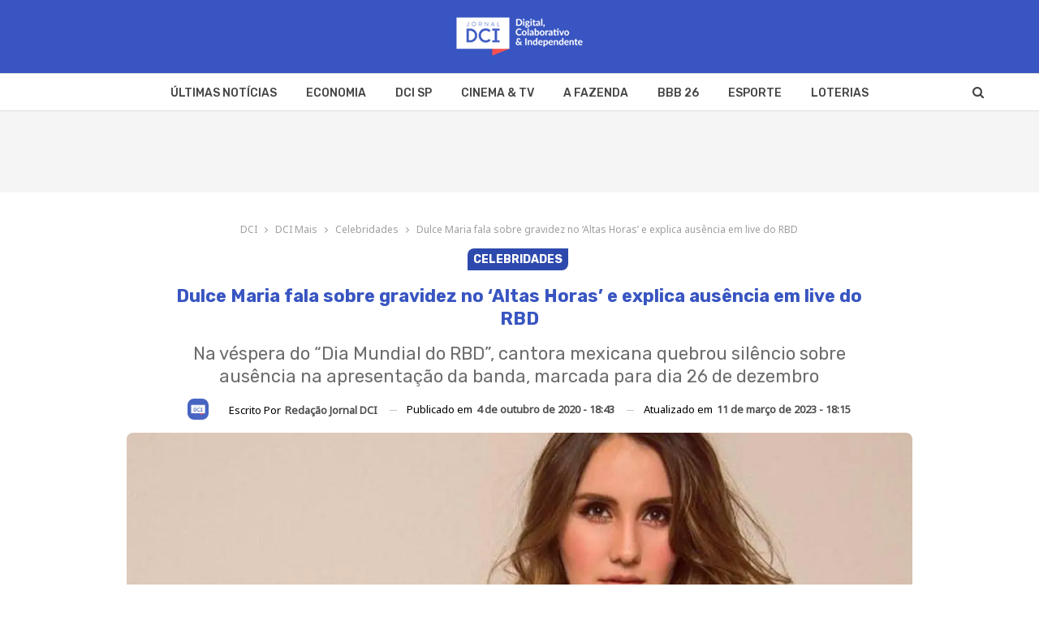

--- FILE ---
content_type: text/html; charset=UTF-8
request_url: https://www.dci.com.br/dci-mais/celebridades/dulce-maria-fala-sobre-gravidez-no-altas-horas-e-explica-ausencia-em-live-do-rbd/23471/
body_size: 26403
content:
	<!DOCTYPE html>
		<!--[if IE 8]>
	<html class="ie ie8" lang="pt-BR" prefix="og: https://ogp.me/ns#"> <![endif]-->
	<!--[if IE 9]>
	<html class="ie ie9" lang="pt-BR" prefix="og: https://ogp.me/ns#"> <![endif]-->
	<!--[if gt IE 9]><!-->
<html lang="pt-BR" prefix="og: https://ogp.me/ns#"> <!--<![endif]-->
	<head>
				<meta charset="UTF-8">
		<meta http-equiv="X-UA-Compatible" content="IE=edge">
		<meta name="viewport" content="width=device-width, initial-scale=1.0">
		<link rel="pingback" href="https://www.dci.com.br/xmlrpc.php"/>
	
			<style>img:is([sizes="auto" i], [sizes^="auto," i]) { contain-intrinsic-size: 3000px 1500px }</style>
	
<!-- Otimização dos mecanismos de pesquisa pelo Rank Math PRO - https://rankmath.com/ -->
<title>Dulce Maria fala sobre gravidez no ‘Altas Horas’ e explica ausência em live do RBD | DCI</title><link rel="preload" href="https://www.dci.com.br/wp-content/cache/perfmatters/www.dci.com.br/fonts/iJWKBXyIfDnIV7nBrXyw023e.woff2" as="font" type="font/woff2" crossorigin fetchpriority="high"><link rel="preload" href="https://www.dci.com.br/wp-content/cache/perfmatters/www.dci.com.br/fonts/o-0mIpQlx3QUlC5A4PNB6Ryti20_6n1iPHjcz6L1SoM-jCpoiyD9A-9a6VLYyWtZ3rI.woff2" as="font" type="font/woff2" crossorigin><link rel="preload" href="https://www.dci.com.br/wp-content/themes/publisher/includes/libs/better-framework/assets/fonts/fontawesome-webfont.woff2?v=4.7.0" as="font" crossorigin>
<style id="perfmatters-google-font-1">@font-face{font-family:'Noto Sans';font-style:normal;font-weight:400;font-stretch:100%;font-display:swap;src:url(https://www.dci.com.br/wp-content/cache/perfmatters/www.dci.com.br/fonts/o-0mIpQlx3QUlC5A4PNB6Ryti20_6n1iPHjcz6L1SoM-jCpoiyD9A-9a6VLYyWtZ3rI.woff2) format('woff2');unicode-range:U+0000-00FF,U+0131,U+0152-0153,U+02BB-02BC,U+02C6,U+02DA,U+02DC,U+0304,U+0308,U+0329,U+2000-206F,U+20AC,U+2122,U+2191,U+2193,U+2212,U+2215,U+FEFF,U+FFFD}@font-face{font-family:'Roboto';font-style:normal;font-weight:500;font-stretch:100%;font-display:swap;src:url(https://www.dci.com.br/wp-content/cache/perfmatters/www.dci.com.br/fonts/KFOMCnqEu92Fr1ME7kSn66aGLdTylUAMQXC89YmC2DPNWub2bVmUiAr0klQmz24.woff2) format('woff2');unicode-range:U+0000-00FF,U+0131,U+0152-0153,U+02BB-02BC,U+02C6,U+02DA,U+02DC,U+0304,U+0308,U+0329,U+2000-206F,U+20AC,U+2122,U+2191,U+2193,U+2212,U+2215,U+FEFF,U+FFFD}@font-face{font-family:'Rubik';font-style:normal;font-weight:400;font-display:swap;src:url(https://www.dci.com.br/wp-content/cache/perfmatters/www.dci.com.br/fonts/iJWKBXyIfDnIV7nBrXyw023e.woff2) format('woff2');unicode-range:U+0000-00FF,U+0131,U+0152-0153,U+02BB-02BC,U+02C6,U+02DA,U+02DC,U+0304,U+0308,U+0329,U+2000-206F,U+20AC,U+2122,U+2191,U+2193,U+2212,U+2215,U+FEFF,U+FFFD}@font-face{font-family:'Rubik';font-style:normal;font-weight:500;font-display:swap;src:url(https://www.dci.com.br/wp-content/cache/perfmatters/www.dci.com.br/fonts/iJWKBXyIfDnIV7nBrXyw023e.woff2) format('woff2');unicode-range:U+0000-00FF,U+0131,U+0152-0153,U+02BB-02BC,U+02C6,U+02DA,U+02DC,U+0304,U+0308,U+0329,U+2000-206F,U+20AC,U+2122,U+2191,U+2193,U+2212,U+2215,U+FEFF,U+FFFD}@font-face{font-family:'Rubik';font-style:normal;font-weight:700;font-display:swap;src:url(https://www.dci.com.br/wp-content/cache/perfmatters/www.dci.com.br/fonts/iJWKBXyIfDnIV7nBrXyw023e.woff2) format('woff2');unicode-range:U+0000-00FF,U+0131,U+0152-0153,U+02BB-02BC,U+02C6,U+02DA,U+02DC,U+0304,U+0308,U+0329,U+2000-206F,U+20AC,U+2122,U+2191,U+2193,U+2212,U+2215,U+FEFF,U+FFFD}</style>
<style id="perfmatters-google-font-2">@font-face{font-family:'Noto Sans';font-style:normal;font-weight:400;font-stretch:100%;font-display:swap;src:url(https://www.dci.com.br/wp-content/cache/perfmatters/www.dci.com.br/fonts/o-0mIpQlx3QUlC5A4PNB6Ryti20_6n1iPHjcz6L1SoM-jCpoiyD9A-9a6VLYyWtZ3rI.woff2) format('woff2');unicode-range:U+0000-00FF,U+0131,U+0152-0153,U+02BB-02BC,U+02C6,U+02DA,U+02DC,U+0304,U+0308,U+0329,U+2000-206F,U+20AC,U+2122,U+2191,U+2193,U+2212,U+2215,U+FEFF,U+FFFD}@font-face{font-family:'Roboto';font-style:normal;font-weight:500;font-stretch:100%;font-display:swap;src:url(https://www.dci.com.br/wp-content/cache/perfmatters/www.dci.com.br/fonts/KFOMCnqEu92Fr1ME7kSn66aGLdTylUAMQXC89YmC2DPNWub2bVmUiAr0klQmz24.woff2) format('woff2');unicode-range:U+0000-00FF,U+0131,U+0152-0153,U+02BB-02BC,U+02C6,U+02DA,U+02DC,U+0304,U+0308,U+0329,U+2000-206F,U+20AC,U+2122,U+2191,U+2193,U+2212,U+2215,U+FEFF,U+FFFD}@font-face{font-family:'Rubik';font-style:normal;font-weight:400;font-display:swap;src:url(https://www.dci.com.br/wp-content/cache/perfmatters/www.dci.com.br/fonts/iJWKBXyIfDnIV7nBrXyw023e.woff2) format('woff2');unicode-range:U+0000-00FF,U+0131,U+0152-0153,U+02BB-02BC,U+02C6,U+02DA,U+02DC,U+0304,U+0308,U+0329,U+2000-206F,U+20AC,U+2122,U+2191,U+2193,U+2212,U+2215,U+FEFF,U+FFFD}@font-face{font-family:'Rubik';font-style:normal;font-weight:500;font-display:swap;src:url(https://www.dci.com.br/wp-content/cache/perfmatters/www.dci.com.br/fonts/iJWKBXyIfDnIV7nBrXyw023e.woff2) format('woff2');unicode-range:U+0000-00FF,U+0131,U+0152-0153,U+02BB-02BC,U+02C6,U+02DA,U+02DC,U+0304,U+0308,U+0329,U+2000-206F,U+20AC,U+2122,U+2191,U+2193,U+2212,U+2215,U+FEFF,U+FFFD}@font-face{font-family:'Rubik';font-style:normal;font-weight:700;font-display:swap;src:url(https://www.dci.com.br/wp-content/cache/perfmatters/www.dci.com.br/fonts/iJWKBXyIfDnIV7nBrXyw023e.woff2) format('woff2');unicode-range:U+0000-00FF,U+0131,U+0152-0153,U+02BB-02BC,U+02C6,U+02DA,U+02DC,U+0304,U+0308,U+0329,U+2000-206F,U+20AC,U+2122,U+2191,U+2193,U+2212,U+2215,U+FEFF,U+FFFD}</style>
<noscript data-wpr-hosted-gf-parameters=""><style id="perfmatters-google-font-3">@font-face{font-family:'Noto Sans';font-style:normal;font-weight:400;font-stretch:100%;font-display:swap;src:url(https://www.dci.com.br/wp-content/cache/perfmatters/www.dci.com.br/fonts/o-0mIpQlx3QUlC5A4PNB6Ryti20_6n1iPHjcz6L1SoM-jCpoiyD9A-9a6VLYyWtZ3rI.woff2) format('woff2');unicode-range:U+0000-00FF,U+0131,U+0152-0153,U+02BB-02BC,U+02C6,U+02DA,U+02DC,U+0304,U+0308,U+0329,U+2000-206F,U+20AC,U+2122,U+2191,U+2193,U+2212,U+2215,U+FEFF,U+FFFD}@font-face{font-family:'Roboto';font-style:normal;font-weight:500;font-stretch:100%;font-display:swap;src:url(https://www.dci.com.br/wp-content/cache/perfmatters/www.dci.com.br/fonts/KFOMCnqEu92Fr1ME7kSn66aGLdTylUAMQXC89YmC2DPNWub2bVmUiAr0klQmz24.woff2) format('woff2');unicode-range:U+0000-00FF,U+0131,U+0152-0153,U+02BB-02BC,U+02C6,U+02DA,U+02DC,U+0304,U+0308,U+0329,U+2000-206F,U+20AC,U+2122,U+2191,U+2193,U+2212,U+2215,U+FEFF,U+FFFD}@font-face{font-family:'Rubik';font-style:normal;font-weight:400;font-display:swap;src:url(https://www.dci.com.br/wp-content/cache/perfmatters/www.dci.com.br/fonts/iJWKBXyIfDnIV7nBrXyw023e.woff2) format('woff2');unicode-range:U+0000-00FF,U+0131,U+0152-0153,U+02BB-02BC,U+02C6,U+02DA,U+02DC,U+0304,U+0308,U+0329,U+2000-206F,U+20AC,U+2122,U+2191,U+2193,U+2212,U+2215,U+FEFF,U+FFFD}@font-face{font-family:'Rubik';font-style:normal;font-weight:500;font-display:swap;src:url(https://www.dci.com.br/wp-content/cache/perfmatters/www.dci.com.br/fonts/iJWKBXyIfDnIV7nBrXyw023e.woff2) format('woff2');unicode-range:U+0000-00FF,U+0131,U+0152-0153,U+02BB-02BC,U+02C6,U+02DA,U+02DC,U+0304,U+0308,U+0329,U+2000-206F,U+20AC,U+2122,U+2191,U+2193,U+2212,U+2215,U+FEFF,U+FFFD}@font-face{font-family:'Rubik';font-style:normal;font-weight:700;font-display:swap;src:url(https://www.dci.com.br/wp-content/cache/perfmatters/www.dci.com.br/fonts/iJWKBXyIfDnIV7nBrXyw023e.woff2) format('woff2');unicode-range:U+0000-00FF,U+0131,U+0152-0153,U+02BB-02BC,U+02C6,U+02DA,U+02DC,U+0304,U+0308,U+0329,U+2000-206F,U+20AC,U+2122,U+2191,U+2193,U+2212,U+2215,U+FEFF,U+FFFD}</style></noscript>
<meta name="description" content="Na véspera do “Dia Mundial do RBD”, cantora mexicana Dulce Maria quebrou silêncio sobre ausência na apresentação marcada para dezembro."/>
<meta name="robots" content="follow, index, max-snippet:-1, max-video-preview:-1, max-image-preview:large"/>
<link rel="canonical" href="https://www.dci.com.br/dci-mais/celebridades/dulce-maria-fala-sobre-gravidez-no-altas-horas-e-explica-ausencia-em-live-do-rbd/23471/" />
<meta property="og:locale" content="pt_BR" />
<meta property="og:type" content="article" />
<meta property="og:title" content="Dulce Maria fala sobre gravidez no ‘Altas Horas’ e explica ausência em live do RBD | DCI" />
<meta property="og:description" content="Na véspera do “Dia Mundial do RBD”, cantora mexicana Dulce Maria quebrou silêncio sobre ausência na apresentação marcada para dezembro." />
<meta property="og:url" content="https://www.dci.com.br/dci-mais/celebridades/dulce-maria-fala-sobre-gravidez-no-altas-horas-e-explica-ausencia-em-live-do-rbd/23471/" />
<meta property="og:site_name" content="Jornal DCI" />
<meta property="article:publisher" content="https://www.facebook.com/jornaldcidigital/" />
<meta property="article:author" content="https://www.facebook.com/jornaldcidigital/" />
<meta property="article:section" content="Celebridades" />
<meta property="og:updated_time" content="2023-03-11T18:15:05-03:00" />
<meta property="fb:app_id" content="603270374743386" />
<meta property="og:image" content="https://www.dci.com.br/wp-content/uploads/2020/10/Dulce.jpeg" />
<meta property="og:image:secure_url" content="https://www.dci.com.br/wp-content/uploads/2020/10/Dulce.jpeg" />
<meta property="og:image:width" content="1242" />
<meta property="og:image:height" content="798" />
<meta property="og:image:alt" content="Dulce Maria" />
<meta property="og:image:type" content="image/jpeg" />
<meta property="article:published_time" content="2020-10-04T18:43:12-03:00" />
<meta property="article:modified_time" content="2023-03-11T18:15:05-03:00" />
<meta name="twitter:card" content="summary_large_image" />
<meta name="twitter:title" content="Dulce Maria fala sobre gravidez no ‘Altas Horas’ e explica ausência em live do RBD | DCI" />
<meta name="twitter:description" content="Na véspera do “Dia Mundial do RBD”, cantora mexicana Dulce Maria quebrou silêncio sobre ausência na apresentação marcada para dezembro." />
<meta name="twitter:site" content="@DCIJornal" />
<meta name="twitter:creator" content="@DciJornal" />
<meta name="twitter:image" content="https://www.dci.com.br/wp-content/uploads/2020/10/Dulce.jpeg" />
<script type="application/ld+json" class="rank-math-schema-pro">{"@context":"https://schema.org","@graph":[{"@type":["NewsMediaOrganization","Organization"],"@id":"https://www.dci.com.br/#organization","name":"Jornal DCI","url":"https://www.dci.com.br/","sameAs":["https://www.facebook.com/jornaldcidigital/","https://twitter.com/DCIJornal"],"email":"anny@dci.com.br","logo":{"@type":"ImageObject","@id":"https://www.dci.com.br/#logo","url":"https://www.dci.com.br/wp-content/uploads/2024/12/dci.jpeg","contentUrl":"https://www.dci.com.br/wp-content/uploads/2024/12/dci.jpeg","caption":"Jornal DCI","inLanguage":"pt-BR"},"contactPoint":[{"@type":"ContactPoint","telephone":"+55 11 995702408","contactType":"customer support"}],"description":"Acompanhe as \u00faltimas not\u00edcias de economia, cultura e esporte para a sua cidade, apuradas pelo Jornal DCI."},{"@type":"WebSite","@id":"https://www.dci.com.br/#website","url":"https://www.dci.com.br","name":"Jornal DCI","alternateName":"DCI","publisher":{"@id":"https://www.dci.com.br/#organization"},"inLanguage":"pt-BR"},{"@type":"ImageObject","@id":"https://www.dci.com.br/wp-content/uploads/2020/10/Dulce.jpeg","url":"https://www.dci.com.br/wp-content/uploads/2020/10/Dulce.jpeg","width":"1242","height":"798","caption":"Dulce Maria","inLanguage":"pt-BR"},{"@type":"WebPage","@id":"https://www.dci.com.br/dci-mais/celebridades/dulce-maria-fala-sobre-gravidez-no-altas-horas-e-explica-ausencia-em-live-do-rbd/23471/#webpage","url":"https://www.dci.com.br/dci-mais/celebridades/dulce-maria-fala-sobre-gravidez-no-altas-horas-e-explica-ausencia-em-live-do-rbd/23471/","name":"Dulce Maria fala sobre gravidez no \u2018Altas Horas\u2019 e explica aus\u00eancia em live do RBD | DCI","datePublished":"2020-10-04T18:43:12-03:00","dateModified":"2023-03-11T18:15:05-03:00","isPartOf":{"@id":"https://www.dci.com.br/#website"},"primaryImageOfPage":{"@id":"https://www.dci.com.br/wp-content/uploads/2020/10/Dulce.jpeg"},"inLanguage":"pt-BR"},{"@type":"Person","@id":"https://www.dci.com.br/author/redacao/","name":"Reda\u00e7\u00e3o Jornal DCI","description":"A not\u00edcia que voc\u00ea procura sobre economia, pol\u00edtica, esportes, celebridades e novelas. Acompanhe na Reda\u00e7\u00e3o DCI o que acontece no Brasil.","url":"https://www.dci.com.br/author/redacao/","image":{"@type":"ImageObject","@id":"https://www.dci.com.br/wp-content/uploads/2021/01/WhatsApp-Image-2020-10-02-at-13.03.46-150x150.jpeg","url":"https://www.dci.com.br/wp-content/uploads/2021/01/WhatsApp-Image-2020-10-02-at-13.03.46-150x150.jpeg","caption":"Reda\u00e7\u00e3o Jornal DCI","inLanguage":"pt-BR"},"sameAs":["https://www.dci.com.br/","https://www.facebook.com/jornaldcidigital/","https://twitter.com/https://twitter.com/DciJornal","http://Este%20conte\u00fado%20foi%20produzido%20pela%20equipe%20de%20reda\u00e7\u00e3o%20do%20Jornal%20DCI,%20com%20base%20em%20informa\u00e7\u00f5es%20apuradas,%20fontes%20confi\u00e1veis%20e%20atualiza\u00e7\u00f5es%20em%20tempo%20real.%20%20"],"worksFor":{"@id":"https://www.dci.com.br/#organization"}},{"@type":"NewsArticle","headline":"Dulce Maria fala sobre gravidez no \u2018Altas Horas\u2019 e explica aus\u00eancia em live do RBD | DCI","keywords":"Dulce Maria","datePublished":"2020-10-04T18:43:12-03:00","dateModified":"2023-03-11T18:15:05-03:00","articleSection":"Celebridades","author":{"@id":"https://www.dci.com.br/author/redacao/","name":"Reda\u00e7\u00e3o Jornal DCI"},"publisher":{"@id":"https://www.dci.com.br/#organization"},"description":"Na v\u00e9spera do \u201cDia Mundial do RBD\u201d, cantora mexicana Dulce Maria quebrou sil\u00eancio sobre aus\u00eancia na apresenta\u00e7\u00e3o marcada para dezembro.","copyrightYear":"2023","copyrightHolder":{"@id":"https://www.dci.com.br/#organization"},"name":"Dulce Maria fala sobre gravidez no \u2018Altas Horas\u2019 e explica aus\u00eancia em live do RBD | DCI","@id":"https://www.dci.com.br/dci-mais/celebridades/dulce-maria-fala-sobre-gravidez-no-altas-horas-e-explica-ausencia-em-live-do-rbd/23471/#richSnippet","isPartOf":{"@id":"https://www.dci.com.br/dci-mais/celebridades/dulce-maria-fala-sobre-gravidez-no-altas-horas-e-explica-ausencia-em-live-do-rbd/23471/#webpage"},"image":{"@id":"https://www.dci.com.br/wp-content/uploads/2020/10/Dulce.jpeg"},"inLanguage":"pt-BR","mainEntityOfPage":{"@id":"https://www.dci.com.br/dci-mais/celebridades/dulce-maria-fala-sobre-gravidez-no-altas-horas-e-explica-ausencia-em-live-do-rbd/23471/#webpage"}}]}</script>
<!-- /Plugin de SEO Rank Math para WordPress -->



<link rel="alternate" type="application/rss+xml" title="Feed de Jornal DCI &raquo; Story" href="https://www.dci.com.br/web-stories/feed/"><style id='classic-theme-styles-inline-css' type='text/css'>
/*! This file is auto-generated */
.wp-block-button__link{color:#fff;background-color:#32373c;border-radius:9999px;box-shadow:none;text-decoration:none;padding:calc(.667em + 2px) calc(1.333em + 2px);font-size:1.125em}.wp-block-file__button{background:#32373c;color:#fff;text-decoration:none}
</style>
<style id='global-styles-inline-css' type='text/css'>
:root{--wp--preset--aspect-ratio--square: 1;--wp--preset--aspect-ratio--4-3: 4/3;--wp--preset--aspect-ratio--3-4: 3/4;--wp--preset--aspect-ratio--3-2: 3/2;--wp--preset--aspect-ratio--2-3: 2/3;--wp--preset--aspect-ratio--16-9: 16/9;--wp--preset--aspect-ratio--9-16: 9/16;--wp--preset--color--black: #000000;--wp--preset--color--cyan-bluish-gray: #abb8c3;--wp--preset--color--white: #ffffff;--wp--preset--color--pale-pink: #f78da7;--wp--preset--color--vivid-red: #cf2e2e;--wp--preset--color--luminous-vivid-orange: #ff6900;--wp--preset--color--luminous-vivid-amber: #fcb900;--wp--preset--color--light-green-cyan: #7bdcb5;--wp--preset--color--vivid-green-cyan: #00d084;--wp--preset--color--pale-cyan-blue: #8ed1fc;--wp--preset--color--vivid-cyan-blue: #0693e3;--wp--preset--color--vivid-purple: #9b51e0;--wp--preset--gradient--vivid-cyan-blue-to-vivid-purple: linear-gradient(135deg,rgba(6,147,227,1) 0%,rgb(155,81,224) 100%);--wp--preset--gradient--light-green-cyan-to-vivid-green-cyan: linear-gradient(135deg,rgb(122,220,180) 0%,rgb(0,208,130) 100%);--wp--preset--gradient--luminous-vivid-amber-to-luminous-vivid-orange: linear-gradient(135deg,rgba(252,185,0,1) 0%,rgba(255,105,0,1) 100%);--wp--preset--gradient--luminous-vivid-orange-to-vivid-red: linear-gradient(135deg,rgba(255,105,0,1) 0%,rgb(207,46,46) 100%);--wp--preset--gradient--very-light-gray-to-cyan-bluish-gray: linear-gradient(135deg,rgb(238,238,238) 0%,rgb(169,184,195) 100%);--wp--preset--gradient--cool-to-warm-spectrum: linear-gradient(135deg,rgb(74,234,220) 0%,rgb(151,120,209) 20%,rgb(207,42,186) 40%,rgb(238,44,130) 60%,rgb(251,105,98) 80%,rgb(254,248,76) 100%);--wp--preset--gradient--blush-light-purple: linear-gradient(135deg,rgb(255,206,236) 0%,rgb(152,150,240) 100%);--wp--preset--gradient--blush-bordeaux: linear-gradient(135deg,rgb(254,205,165) 0%,rgb(254,45,45) 50%,rgb(107,0,62) 100%);--wp--preset--gradient--luminous-dusk: linear-gradient(135deg,rgb(255,203,112) 0%,rgb(199,81,192) 50%,rgb(65,88,208) 100%);--wp--preset--gradient--pale-ocean: linear-gradient(135deg,rgb(255,245,203) 0%,rgb(182,227,212) 50%,rgb(51,167,181) 100%);--wp--preset--gradient--electric-grass: linear-gradient(135deg,rgb(202,248,128) 0%,rgb(113,206,126) 100%);--wp--preset--gradient--midnight: linear-gradient(135deg,rgb(2,3,129) 0%,rgb(40,116,252) 100%);--wp--preset--font-size--small: 13px;--wp--preset--font-size--medium: 20px;--wp--preset--font-size--large: 36px;--wp--preset--font-size--x-large: 42px;--wp--preset--spacing--20: 0.44rem;--wp--preset--spacing--30: 0.67rem;--wp--preset--spacing--40: 1rem;--wp--preset--spacing--50: 1.5rem;--wp--preset--spacing--60: 2.25rem;--wp--preset--spacing--70: 3.38rem;--wp--preset--spacing--80: 5.06rem;--wp--preset--shadow--natural: 6px 6px 9px rgba(0, 0, 0, 0.2);--wp--preset--shadow--deep: 12px 12px 50px rgba(0, 0, 0, 0.4);--wp--preset--shadow--sharp: 6px 6px 0px rgba(0, 0, 0, 0.2);--wp--preset--shadow--outlined: 6px 6px 0px -3px rgba(255, 255, 255, 1), 6px 6px rgba(0, 0, 0, 1);--wp--preset--shadow--crisp: 6px 6px 0px rgba(0, 0, 0, 1);}:where(.is-layout-flex){gap: 0.5em;}:where(.is-layout-grid){gap: 0.5em;}body .is-layout-flex{display: flex;}.is-layout-flex{flex-wrap: wrap;align-items: center;}.is-layout-flex > :is(*, div){margin: 0;}body .is-layout-grid{display: grid;}.is-layout-grid > :is(*, div){margin: 0;}:where(.wp-block-columns.is-layout-flex){gap: 2em;}:where(.wp-block-columns.is-layout-grid){gap: 2em;}:where(.wp-block-post-template.is-layout-flex){gap: 1.25em;}:where(.wp-block-post-template.is-layout-grid){gap: 1.25em;}.has-black-color{color: var(--wp--preset--color--black) !important;}.has-cyan-bluish-gray-color{color: var(--wp--preset--color--cyan-bluish-gray) !important;}.has-white-color{color: var(--wp--preset--color--white) !important;}.has-pale-pink-color{color: var(--wp--preset--color--pale-pink) !important;}.has-vivid-red-color{color: var(--wp--preset--color--vivid-red) !important;}.has-luminous-vivid-orange-color{color: var(--wp--preset--color--luminous-vivid-orange) !important;}.has-luminous-vivid-amber-color{color: var(--wp--preset--color--luminous-vivid-amber) !important;}.has-light-green-cyan-color{color: var(--wp--preset--color--light-green-cyan) !important;}.has-vivid-green-cyan-color{color: var(--wp--preset--color--vivid-green-cyan) !important;}.has-pale-cyan-blue-color{color: var(--wp--preset--color--pale-cyan-blue) !important;}.has-vivid-cyan-blue-color{color: var(--wp--preset--color--vivid-cyan-blue) !important;}.has-vivid-purple-color{color: var(--wp--preset--color--vivid-purple) !important;}.has-black-background-color{background-color: var(--wp--preset--color--black) !important;}.has-cyan-bluish-gray-background-color{background-color: var(--wp--preset--color--cyan-bluish-gray) !important;}.has-white-background-color{background-color: var(--wp--preset--color--white) !important;}.has-pale-pink-background-color{background-color: var(--wp--preset--color--pale-pink) !important;}.has-vivid-red-background-color{background-color: var(--wp--preset--color--vivid-red) !important;}.has-luminous-vivid-orange-background-color{background-color: var(--wp--preset--color--luminous-vivid-orange) !important;}.has-luminous-vivid-amber-background-color{background-color: var(--wp--preset--color--luminous-vivid-amber) !important;}.has-light-green-cyan-background-color{background-color: var(--wp--preset--color--light-green-cyan) !important;}.has-vivid-green-cyan-background-color{background-color: var(--wp--preset--color--vivid-green-cyan) !important;}.has-pale-cyan-blue-background-color{background-color: var(--wp--preset--color--pale-cyan-blue) !important;}.has-vivid-cyan-blue-background-color{background-color: var(--wp--preset--color--vivid-cyan-blue) !important;}.has-vivid-purple-background-color{background-color: var(--wp--preset--color--vivid-purple) !important;}.has-black-border-color{border-color: var(--wp--preset--color--black) !important;}.has-cyan-bluish-gray-border-color{border-color: var(--wp--preset--color--cyan-bluish-gray) !important;}.has-white-border-color{border-color: var(--wp--preset--color--white) !important;}.has-pale-pink-border-color{border-color: var(--wp--preset--color--pale-pink) !important;}.has-vivid-red-border-color{border-color: var(--wp--preset--color--vivid-red) !important;}.has-luminous-vivid-orange-border-color{border-color: var(--wp--preset--color--luminous-vivid-orange) !important;}.has-luminous-vivid-amber-border-color{border-color: var(--wp--preset--color--luminous-vivid-amber) !important;}.has-light-green-cyan-border-color{border-color: var(--wp--preset--color--light-green-cyan) !important;}.has-vivid-green-cyan-border-color{border-color: var(--wp--preset--color--vivid-green-cyan) !important;}.has-pale-cyan-blue-border-color{border-color: var(--wp--preset--color--pale-cyan-blue) !important;}.has-vivid-cyan-blue-border-color{border-color: var(--wp--preset--color--vivid-cyan-blue) !important;}.has-vivid-purple-border-color{border-color: var(--wp--preset--color--vivid-purple) !important;}.has-vivid-cyan-blue-to-vivid-purple-gradient-background{background: var(--wp--preset--gradient--vivid-cyan-blue-to-vivid-purple) !important;}.has-light-green-cyan-to-vivid-green-cyan-gradient-background{background: var(--wp--preset--gradient--light-green-cyan-to-vivid-green-cyan) !important;}.has-luminous-vivid-amber-to-luminous-vivid-orange-gradient-background{background: var(--wp--preset--gradient--luminous-vivid-amber-to-luminous-vivid-orange) !important;}.has-luminous-vivid-orange-to-vivid-red-gradient-background{background: var(--wp--preset--gradient--luminous-vivid-orange-to-vivid-red) !important;}.has-very-light-gray-to-cyan-bluish-gray-gradient-background{background: var(--wp--preset--gradient--very-light-gray-to-cyan-bluish-gray) !important;}.has-cool-to-warm-spectrum-gradient-background{background: var(--wp--preset--gradient--cool-to-warm-spectrum) !important;}.has-blush-light-purple-gradient-background{background: var(--wp--preset--gradient--blush-light-purple) !important;}.has-blush-bordeaux-gradient-background{background: var(--wp--preset--gradient--blush-bordeaux) !important;}.has-luminous-dusk-gradient-background{background: var(--wp--preset--gradient--luminous-dusk) !important;}.has-pale-ocean-gradient-background{background: var(--wp--preset--gradient--pale-ocean) !important;}.has-electric-grass-gradient-background{background: var(--wp--preset--gradient--electric-grass) !important;}.has-midnight-gradient-background{background: var(--wp--preset--gradient--midnight) !important;}.has-small-font-size{font-size: var(--wp--preset--font-size--small) !important;}.has-medium-font-size{font-size: var(--wp--preset--font-size--medium) !important;}.has-large-font-size{font-size: var(--wp--preset--font-size--large) !important;}.has-x-large-font-size{font-size: var(--wp--preset--font-size--x-large) !important;}
:where(.wp-block-post-template.is-layout-flex){gap: 1.25em;}:where(.wp-block-post-template.is-layout-grid){gap: 1.25em;}
:where(.wp-block-columns.is-layout-flex){gap: 2em;}:where(.wp-block-columns.is-layout-grid){gap: 2em;}
:root :where(.wp-block-pullquote){font-size: 1.5em;line-height: 1.6;}
</style>
<link rel='stylesheet' id='gn-frontend-gnfollow-style-css' href='https://www.dci.com.br/wp-content/plugins/gn-publisher/assets/css/gn-frontend-gnfollow.min.css?ver=1.5.26' type='text/css' media='all' />
<link rel="stylesheet" id="parent-style-css" href="https://www.dci.com.br/wp-content/cache/perfmatters/www.dci.com.br/minify/722a9d1daec3.style.min.css?ver=6.8.3" type="text/css" media="all">
<link rel="stylesheet" id="child-style-css" href="https://www.dci.com.br/wp-content/cache/perfmatters/www.dci.com.br/minify/61aac732a670.style.min.css?ver=6.8.3" type="text/css" media="all">
<link rel='stylesheet' id='bf-slick-css' href='https://www.dci.com.br/wp-content/themes/publisher/includes/libs/better-framework/assets/css/slick.min.css?ver=3.14.0' type='text/css' media='all' />
<link rel="stylesheet" id="bs-icons-css" href="https://www.dci.com.br/wp-content/cache/perfmatters/www.dci.com.br/minify/5ef2f28c8fcd.bs-icons.min.css?ver=3.14.0" type="text/css" media="all">
<link rel='stylesheet' id='theme-libs-css' href='https://www.dci.com.br/wp-content/themes/publisher/css/theme-libs.min.css?ver=7.12.0-rc2' type='text/css' media='all' />
<link rel='stylesheet' id='fontawesome-css' href='https://www.dci.com.br/wp-content/themes/publisher/includes/libs/better-framework/assets/css/font-awesome.min.css?ver=3.14.0' type='text/css' media='all' />
<link rel='stylesheet' id='publisher-css' href='https://www.dci.com.br/wp-content/themes/publisher/style-7.12.0-rc2.min.css?ver=7.12.0-rc2' type='text/css' media='all' />
<link rel="stylesheet" id="publisher-child-css" href="https://www.dci.com.br/wp-content/cache/perfmatters/www.dci.com.br/minify/61aac732a670.style.min.css?ver=6.8.3" type="text/css" media="all">

<script type="pmdelayedscript" src="https://www.dci.com.br/wp-includes/js/jquery/jquery.min.js?ver=3.7.1" id="jquery-core-js" data-perfmatters-type="text/javascript" data-cfasync="false" data-no-optimize="1" data-no-defer="1" data-no-minify="1" data-rocketlazyloadscript="1"></script>
<!--[if lt IE 9]>
<script type="text/javascript" src="https://www.dci.com.br/wp-content/themes/publisher/includes/libs/better-framework/assets/js/html5shiv.min.js?ver=3.14.0" id="bf-html5shiv-js"></script>
<![endif]-->
<!--[if lt IE 9]>
<script type="text/javascript" src="https://www.dci.com.br/wp-content/themes/publisher/includes/libs/better-framework/assets/js/respond.min.js?ver=3.14.0" id="bf-respond-js"></script>
<![endif]-->
<script type="pmdelayedscript" data-cfasync="false" data-no-optimize="1" data-no-defer="1" data-no-minify="1" data-rocketlazyloadscript="1"></script><link rel="alternate" title="oEmbed (JSON)" type="application/json+oembed" href="https://www.dci.com.br/wp-json/oembed/1.0/embed?url=https%3A%2F%2Fwww.dci.com.br%2Fdci-mais%2Fcelebridades%2Fdulce-maria-fala-sobre-gravidez-no-altas-horas-e-explica-ausencia-em-live-do-rbd%2F23471%2F" />
<link rel="alternate" title="oEmbed (XML)" type="text/xml+oembed" href="https://www.dci.com.br/wp-json/oembed/1.0/embed?url=https%3A%2F%2Fwww.dci.com.br%2Fdci-mais%2Fcelebridades%2Fdulce-maria-fala-sobre-gravidez-no-altas-horas-e-explica-ausencia-em-live-do-rbd%2F23471%2F&#038;format=xml" />
  <script src="https://cdn.onesignal.com/sdks/web/v16/OneSignalSDK.page.js" defer type="pmdelayedscript" data-cfasync="false" data-no-optimize="1" data-no-defer="1" data-no-minify="1" data-rocketlazyloadscript="1"></script>
  <script type="pmdelayedscript" data-cfasync="false" data-no-optimize="1" data-no-defer="1" data-no-minify="1" data-rocketlazyloadscript="1">
          window.OneSignalDeferred = window.OneSignalDeferred || [];
          OneSignalDeferred.push(async function(OneSignal) {
            await OneSignal.init({
              appId: "4b1beacd-909d-40b0-bb98-37e3e6d7a95d",
              serviceWorkerOverrideForTypical: true,
              path: "https://www.dci.com.br/wp-content/plugins/onesignal-free-web-push-notifications/sdk_files/",
              serviceWorkerParam: { scope: "/wp-content/plugins/onesignal-free-web-push-notifications/sdk_files/push/onesignal/" },
              serviceWorkerPath: "OneSignalSDKWorker.js",
            });
          });

          // Unregister the legacy OneSignal service worker to prevent scope conflicts
          if (navigator.serviceWorker) {
            navigator.serviceWorker.getRegistrations().then((registrations) => {
              // Iterate through all registered service workers
              registrations.forEach((registration) => {
                // Check the script URL to identify the specific service worker
                if (registration.active && registration.active.scriptURL.includes('OneSignalSDKWorker.js.php')) {
                  // Unregister the service worker
                  registration.unregister().then((success) => {
                    if (success) {
                      console.log('OneSignalSW: Successfully unregistered:', registration.active.scriptURL);
                    } else {
                      console.log('OneSignalSW: Failed to unregister:', registration.active.scriptURL);
                    }
                  });
                }
              });
            }).catch((error) => {
              console.error('Error fetching service worker registrations:', error);
            });
        }
        </script>
<!-- Google tag (gtag.js) -->
<script async src="https://www.googletagmanager.com/gtag/js?id=G-LBDSSJHW29" type="pmdelayedscript" data-cfasync="false" data-no-optimize="1" data-no-defer="1" data-no-minify="1" data-rocketlazyloadscript="1"></script>
<script type="pmdelayedscript" data-cfasync="false" data-no-optimize="1" data-no-defer="1" data-no-minify="1" data-rocketlazyloadscript="1">
  window.dataLayer = window.dataLayer || [];
  function gtag(){dataLayer.push(arguments);}
  gtag('js', new Date());
  gtag('config', 'G-LBDSSJHW29');
</script><link rel="preload" as="image" href="https://www.dci.com.br/wp-content/uploads/2020/10/Dulce-1130x580.jpeg"/>			<link rel="shortcut icon" href="https://www.dci.com.br/wp-content/uploads/2021/01/fav-icon-57.png">			<link rel="apple-touch-icon" href="https://www.dci.com.br/wp-content/uploads/2021/01/fav-icon-57.png">			<link rel="apple-touch-icon" sizes="114x114" href="https://www.dci.com.br/wp-content/uploads/2021/01/Logo-Branco-PNG-2.png">			<link rel="apple-touch-icon" sizes="72x72" href="https://www.dci.com.br/wp-content/uploads/2021/01/fav-icon-72.png">			<link rel="apple-touch-icon" sizes="144x144" href="https://www.dci.com.br/wp-content/uploads/2021/01/fav-icon-114.png"><meta name="generator" content="Powered by WPBakery Page Builder - drag and drop page builder for WordPress."/>
<link rel='stylesheet' id='7.12.0-rc2-1768845972' href='https://www.dci.com.br/wp-content/bs-booster-cache/15d5afb1a22ba576f887127b78c090f6.css' type='text/css' media='all' />
<link rel="icon" href="https://www.dci.com.br/wp-content/uploads/2025/05/LogoDCI-icone-96x96.png" sizes="32x32" />
<link rel="icon" href="https://www.dci.com.br/wp-content/uploads/2025/05/LogoDCI-icone-384x384.png" sizes="192x192" />
<link rel="apple-touch-icon" href="https://www.dci.com.br/wp-content/uploads/2025/05/LogoDCI-icone-384x384.png" />
<meta name="msapplication-TileImage" content="https://www.dci.com.br/wp-content/uploads/2025/05/LogoDCI-icone-384x384.png" />

<!-- BetterFramework Head Inline CSS -->
<style>
.site-header.header-style-1 .header-inner {
    padding: 15px 0 !important;
}

.site-header.boxed .main-menu-wrapper .main-menu-container, .site-header.full-width .main-menu-wrapper {
    border-bottom: 1px solid #e9e9e9!important;
}8
.single-post-excerpt.post-excerpt-atr
a.img-holder.b-loaded {
    border-radius: 8px !importanto;
}.

.destaque-home .item-inner {
    border-bottom: none !important;
}

 .off-canvas-container.skin-dark .canvas-close:before {
    background: #f7f7f7 !important;
}


.post-meta.single-post-meta .post-author-a, .post-meta.single-post-meta .time{color:#000000 !important;}


.destaque-home .post-summary {
    font-size: 18px !important;
    margin-top: 15px !important;
}


.listing-item-blog-1 h2.title {
    font-size: 23px !important;
    line-height: 26px !important;
    color: #3855c1 !important;
}


.listing-item-blog-1 .post-summary {
    font-size: 16px !important;
}


.term-badges.floated a {
    border-radius: 8px 0px 8px 0px !important;
      max-width:fit-content !important;
}


.destaque-home h2.title, .destaque-home h3.title {
    font-size: 29px !important;
    line-height: 32px !important;
    color:#3855c1 !important;
}

.vermelho h2.title {
    color: #df3a32 !important;
}

.listing-item-tall h3.title a {
    color: #3855c1 !important;
}


.listing-item-text-2 .post-summary {
    display: none !important;
}


.listing.listing-grid-1 .post-summary {
    font-size: 15px !important;
    font-family: 'Noto Sans' !important;
    min-height: 61px;
}


#esportes .post-summary {
    border: none !important;
}

.section-heading.sh-t5>.main-link>.h-text, .section-heading.sh-t5 a.active, .section-heading.sh-t5 .main-link:first-child:last-child .h-text, .section-heading.sh-t5>.h-text {
    color: #df5656 !important;
}


div#block-3 {
    font-size: 14px !important;
    line-height: 18px !important;
    margin-top: -40px !important;
}


footer a, footer a:hover {
    background: none !important;
    border: none !important;
    border-bottom: 1px solid #5872d3 !important;
    font-family: 'Noto Sans' !important;
    font-size: 13px !important;
    font-weight:400 !important;
}

nav.footer-menu-container {
    border-bottom: 1px solid rgb(255 255 255 / 9%) !important;
}


ul#footer-navigation li a {
    text-transform: uppercase !important;
    font-family: 'Rubik' !important;
    font-weight: 400 !important;
    text-decoration: none !important;
    border:none !Important;
}



footer .section-heading.sh-t5>.h-text {
    color: #ffffff !important;
}


ul#footer-navigation {
    display: flex;
    align-items: center;
    justify-content: space-between !important;
}

.skin-dark.off-canvas-container .off-canvas-inner, .skin-dark.off-canvas-container:before {
    background: #2e49ad !important;
}


.skin-dark.off-canvas-container .off-canvas-search input[type=text] {
    background: #2e49ad !important;
    border-color: #3952b1 !important;
}

.off-canvas-search .fa {
    color: #ffffff !important;
}


.off-canvas-search  ::placeholder {
   color: #ffffff !important;
}

.off-canvas-header .site-description {
    display: none !important;
}

footer .better-social-counter.style-button .item-icon{background-color: #2e49ad !important;}

.rh-header .rh-container {
    background-color: #2e49ad !important;
    user-select: none;
}

img {
    border-radius: 8px !important;
}

h1.single-post-title span {
    color: #3855c1 !important;
}

.category .item-content {
    border-radius: 8px !important;
}

span.destaque-tag {
    color: #ff5152 !important;
}



.archive-title .term-badges span.term-badge a {
    border-radius: 4px !important;
}




.single-post .bs-pretty-tabs-container {
    display: none !important;
}

.single-post a.other-link {
    display: none !important;
}



.off-canvas-container.right .off-canvas-menu ul {
    text-align: left !important;
}

.category .content-column {
    display: table !important;
}

.descricao-categoria {
    display: table-footer-group !important;
}


.category .pagination.bs-numbered-pagination {
    margin-bottom: 50px !important;
}


.search .pagination {
    margin-bottom: 50px !important;
}

ul#footer-navigation li a:hover {
    color: #d8e0fb !important;
}

.featured a {
    border-radius: 6px !important;
}

span.dem-votes-txt-votes {
    display: none !important;
}


.dem-percent-txt b {
    display: none !important;
}

.center-ads {

    margin: 10px auto;
 
}

.error404 .content-column .search-form .search-field {
    color: #000000;
}

.error404 .content-column .search-form .search-submit {
    border-radius: 0px 6px 6px 0px;
}


div#ppBoxAnchor {
    z-index: 9 !important;
}

.single-post-content .term-badges.floated a {
    min-width: auto !important;
    overflow: inherit !important;
  
}


a.button.basic-vote-button {
    padding: 10px 35px !important;
    border-radius: 6px !important;
    text-transform: uppercase;
    font-family: 'Rubik';
    font-weight: 700 !important;
}

.basic-yop-poll-container .basic-answers-results .progress {
    background-color: #f9f9f9 !important;}
    
   
    
   .single-post span.post-author-name {
    padding-left: 10px;
}


.pagination:last-child {
    margin-bottom: 30px !important;
}

.author-profile .author-links {
    margin-top: 0px !important;}
    
    
    input.search-submit {
    border: none !important;
}

.single-post .post-related .term-badges.floated {
    display: none !important;
}


header .container {
    padding-top: 0px !important;
    padding-bottom: 0px !important;
}


.bs-pinning-wrapper.bspw-header.bspw-header-style-1 {
    height: auto !important;
}

.container {
    background: none !important;
}




.banner-apostas {

    width: 100% !important;
   max-height:325px!important;
 min-height: 325px !important;
    justify-content: center;
        background-color: #fff;
    background-position: 0 0, 5px 5px;
    background-size: 5px 5px;
    padding-bottom:25px !important;
       padding-top: 25px;
 overflow: hidden !important;
    
    
}

.adsense-dci-1, .adsense-dci-1-mobile {
    min-height: 325px !important;
    overflow: hidden !important;
      max-height: 325px !IMPORTANT;
      justify-content: center;
      text-align: center;
}

.bs-ll-d .img-cont, .bs-ll-d .img-holder{background-color: #ffffff !important;}

ins span {
    display: none !important;
}

.abaixo-imagem {
    min-height: 110px !important;
}

.post-share.single-post-share.bottom-share.clearfix.style-1 {
    margin-bottom: 50px;
}

.ppAnchorMobileHeight100 {
    margin-bottom: 0px !important;
}

.featured p.title {
    position: relative !important;
    top: 55px;}

div#apostas {
    max-height: 280px !important;
}

.google-auto-placed {
    display: none !important;
}

.category-title h1.page-heading {
    color: #f75252 !important;
}

.home.paged main#content {
    max-width: 1170px !important;
    margin-left: auto !important;
    margin-right: auto !important;
}

.post-meta.single-post-meta .post-author-name{max-width:unset !Important;}

.single-featured img {
    max-width: 100%;
    height: auto!important;
    background: #f0f0f0;
}

div#text-2 img {
    margin-right: 15px;
}

.rmp-widgets-container {
    background: #3855c1 !important;
    padding: 25px !important;
    border-radius: 8px !important;
    color: #ffffff !important;
    margin-top: 50px !important;
}

p.rmp-heading.rmp-heading--title {
    font-weight: 700 !important;
    text-transform: uppercase;
    font-family: 'rubik';
  
}

p.rmp-heading.rmp-heading--subtitle {
    font-size: 14px !important;
      margin-bottom: 20px !important;
}

/* fix min height for ads */

.entry-content #_ppads_outstream_intext {
    min-height: 220px;
}

.entry-content a {
    text-decoration: underline;
    font-weight: bold;
    color: #2954f2;
}

#cookie-notice {
    bottom: 110px;
    width: 370px;
    min-width: auto;
    max-width: 100%;
}

#cookie-notice .cn-button {
    color: #FFFFFF !important;
}
/* responsive monitor */ @media(min-width: 1200px){.single-featured {
    min-height: 480px !important;
}
h2.wsp-categories-title {
    display: none;
}

ul.wsp-categories-list {
    column-count: 3;
}

.row.footer-copy-row {
    padding-bottom: 150px !important;
}

.copy-1.col-lg-6.col-md-6.col-sm-6.col-xs-12 {
    text-align: center !important;
    width: 100% !important;
}

}
/* responsive portrait tablet */ @media(min-width: 768px) and (max-width: 1018px){h2.wsp-categories-title {
    display: none;
}

.bs-slider-2-item>.item-content:before {
    margin-top: 120%!important;
}
}
/* responsive phone */ @media(max-width: 767px){ul#footer-navigation {
    display: table !important;
    align-items: unset !important;
    justify-content: unset !important;
}

.destaque-home h2.title, .destaque-home h3.title {
    font-size: 26px !important;
    line-height: 30px !important;
}


.rh-cover .rh-p-h {
    line-height: 0px !important;
    margin: unset !important;
    padding: 0 0px !important;
    font-size: 14px;
    color: #fff;
    height: 0px !important;
    position: relative;
}

.rh-panel.rh-pm {
    background: #2e49ad !important;
}


.rh-cover .rh-c-m .resp-menu>li>a {
    border-bottom: 1px solid rgba(255,255,255,.05) !important;
    font-family: 'Rubik' !important;
    text-transform: uppercase !important;
}


.rh-cover .search-form input[type=search] {
    background: unset !important;
    border: 1px solid rgba(255,255,255,.2) !important;
    margin-bottom: 50px !important;
}


.rh-header .menu-container .menu-handler {
    background-color: transparent;
    border: none !important;
}


.post-share-btn-group {
    display: none !important;
}



a.comments {
    display: none !important;
}

.single-post .term-badges.floated {
    text-align: left !important; margin-bottom:0px !important;}
    
    .single-post .term-badges.floated a {
    background-color: transparent !important;
    padding-left: 0px !important;
    color: #ff4b4b !important;
}

.post-meta.single-post-meta {
    text-align: left !important;
}




.post-tp-13-header .single-post-title {
    text-align: left !important;
}

.bf-breadcrumb.bc-align-center {
    text-align: left !important;
}


ul.wsp-categories-list {
    column-count: 1;
}

.post-share.single-post-share.top-share.clearfix.style-1, .post-meta.single-post-meta>a+span:before {
    display: none !important;
}
.single-post-excerpt.post-excerpt-at {
 text-align: left !important;

}
.single-post .content-column {
    padding: 2px 20px !important;
}
.bf-breadcrumb .bf-breadcrumb-item span {
    text-transform: uppercase !important;
    font-family: 'Noto Sans' !important;
    font-weight: 700 !important;
    font-size: 10px !important;
}

.single-post .term-badges .term-badge{font-size:22px !important; margin-top: 15px;}

h1.single-post-title {
    font-size: 32px !important;
    line-height: 35px !important;
}




nav.bf-breadcrumb.clearfix.bc-align-center {
    display: none;
}

.rh-header .logo-container img {max-width: 122px !important;}

.mijaykct-hide-on-phone {
    display: none !important;
}


.post-tp-13-header .single-post-title+.post-subtitle {
    text-align: left !important;
}

div#taboola-below-article-feed {
    min-height: 700px !important;
}

.post-related .listing.scolumns-3 .listing-item {width: 100% !important;}

.post-related .featured.featured-type-featured-image a {
    height: 110px !important;
    width: 160px;
    float: left !important;
}
.post-related .featured p.title {
    position: relative !important;
    top: -45px !important;
    padding-top: unset !important;
    left: 170px;
}

.post-related .listing-item-tb-2 {
    margin-bottom: 15px !important;
    position: relative;
}


.post-related .listing.scolumns-3 .listing-item:nth-child(even){padding-left:0px !important;}
.post-related .listing-item .title {
    font-size: 14px;
    line-height: 1.3;
}


.post-related {
    border: none !important;
    padding: 0px !important;
}

.adsense-quadrado {
    min-height: 350px !important;
}

div#_ppads_video {
    min-height: 320px !important;
}

.post-related p.title {
    width: fit-content !important;
    padding-left: 170px !important;
}


.listing-item-tb-2 .img-holder:before {
    padding-top: 35% !important;
}

.post-related .featured.featured-type-featured-image a {
    max-height: 142px !important;
}

    .listing-item-tb-2 {
    margin-bottom: 90px !important;
    position: relative;
}


div#text-2 a {
    display: inline-block !important;
    margin-right: 20px !important;
    border-bottom: none !important;
}

}

</style>
<!-- /BetterFramework Head Inline CSS-->
		<style type="text/css" id="wp-custom-css">
			div#bannerPubliHeader {
    height: 100px;
    background: #F5f5f5;
}		</style>
		<noscript><style> .wpb_animate_when_almost_visible { opacity: 1; }</style></noscript>
    <!-- BEGIN - Make Tables Responsive -->
    <style type="text/css">
        
    /* Multi-row tables */
    @media (max-width: 650px) {

        .mtr-table tbody,
        .mtr-table {
        	width: 100% !important;
            display: table !important;
        }

        .mtr-table tr,
        .mtr-table .mtr-th-tag,
        .mtr-table .mtr-td-tag {
        	display: block !important;
            clear: both !important;
            height: auto !important;
        }

        .mtr-table .mtr-td-tag,
        .mtr-table .mtr-th-tag {
        	text-align: right !important;
            width: auto !important;
            box-sizing: border-box !important;
            overflow: auto !important;
        }
    
            .mtr-table .mtr-cell-content {
            	text-align: right !important;
            }
            
        .mtr-table tbody,
        .mtr-table tr,
        .mtr-table {
        	border: none !important;
            padding: 0 !important;
        }

        .mtr-table .mtr-td-tag,
        .mtr-table .mtr-th-tag {
        	border: none;
        }

        .mtr-table tr:nth-child(even) .mtr-td-tag,
        .mtr-table tr:nth-child(even) .mtr-th-tag {
            border-bottom: 1px solid #dddddd !important;
            border-left: 1px solid #dddddd !important;
            border-right: 1px solid #dddddd !important;
            border-top: none !important;
        }

        .mtr-table tr:nth-child(odd) .mtr-td-tag,
        .mtr-table tr:nth-child(odd) .mtr-th-tag {
            border-bottom: 1px solid #bbbbbb !important;
            border-left: 1px solid #bbbbbb !important;
            border-right: 1px solid #bbbbbb !important;
            border-top: none !important;
        }

        .mtr-table tr:first-of-type td:first-of-type,
        .mtr-table tr:first-of-type th:first-of-type {
            border-top: 1px solid #bbbbbb !important;
        }

        .mtr-table.mtr-thead-td tr:nth-of-type(2) td:first-child,
        .mtr-table.mtr-thead-td tr:nth-of-type(2) th:first-child,
        .mtr-table.mtr-tr-th tr:nth-of-type(2) td:first-child,
        .mtr-table.mtr-tr-th tr:nth-of-type(2) th:first-child,
        .mtr-table.mtr-tr-td tr:nth-of-type(2) td:first-child,
        .mtr-table.mtr-tr-td tr:nth-of-type(2) th:first-child {
            border-top: 1px solid #dddddd !important;
        }
            .mtr-table tr:nth-child(even),
            .mtr-table tr:nth-child(even) .mtr-td-tag,
            .mtr-table tr:nth-child(even) .mtr-th-tag {
                background: #ffffff !important;
            }

            .mtr-table tr:nth-child(odd),
            .mtr-table tr:nth-child(odd) .mtr-td-tag,
            .mtr-table tr:nth-child(odd) .mtr-th-tag {
                background: #dddddd !important;
            }
        .mtr-table .mtr-td-tag,
        .mtr-table .mtr-td-tag:first-child,
        .mtr-table .mtr-th-tag,
        .mtr-table .mtr-th-tag:first-child {
            padding: 5px 10px !important;
        }
        
        .mtr-table td[data-mtr-content]:before,
        .mtr-table th[data-mtr-content]:before {
        	display: inline-block !important;
        	content: attr(data-mtr-content) !important;
        	float: left !important;
            text-align: left !important;
            white-space: pre-line !important;
        }
        
        .mtr-table thead,
        .mtr-table.mtr-tr-th tr:first-of-type,
        .mtr-table.mtr-tr-td tr:first-of-type,
        .mtr-table colgroup {
        	display: none !important;
        }
    
        .mtr-cell-content {
            max-width: 49% !important;
            display: inline-block !important;
        }
            
        .mtr-table td[data-mtr-content]:before,
        .mtr-table th[data-mtr-content]:before {
            max-width: 49% !important;
        }
            
    }
    
    /* Single-row tables */
    @media (max-width: 650px) {

        .mtr-one-row-table .mtr-td-tag,
        .mtr-one-row-table .mtr-th-tag {
            box-sizing: border-box !important;
        }

        .mtr-one-row-table colgroup {
        	display: none !important;
        }

    
        .mtr-one-row-table tbody,
        .mtr-one-row-table tr,
        .mtr-one-row-table {
        	border: none !important;
            padding: 0 !important;
            width: 100% !important;
            display: block;
        }

        .mtr-one-row-table .mtr-td-tag,
        .mtr-one-row-table .mtr-th-tag {
            border: none;
        }
        
        .mtr-one-row-table .mtr-td-tag,
        .mtr-one-row-table .mtr-th-tag {
        	display: block !important;
            width: 50% !important;
        }
        .mtr-one-row-table tr {
            display: flex !important;
            flex-wrap: wrap !important;
        }
        
            .mtr-one-row-table td:nth-child(4n+1),
            .mtr-one-row-table th:nth-child(4n+1),
            .mtr-one-row-table td:nth-child(4n+2),
            .mtr-one-row-table th:nth-child(4n+2) {
                background: #dddddd !important;
            }

            .mtr-one-row-table th:nth-child(2n+1),
            .mtr-one-row-table td:nth-child(2n+1) {
                border-right: 1px solid #bbbbbb !important;
                border-left: 1px solid #bbbbbb !important;
            }

            .mtr-one-row-table td:nth-child(2n+2),
            .mtr-one-row-table th:nth-child(2n+2) {
                border-right: 1px solid #bbbbbb !important;
            }

            /* last two */
            .mtr-one-row-table td:nth-last-child(-n+2),
            .mtr-one-row-table th:nth-last-child(-n+2) {
                border-bottom: 1px solid #bbbbbb !important;
            }
            
        .mtr-one-row-table .mtr-td-tag,
        .mtr-one-row-table .mtr-th-tag {
            border-top: 1px solid #bbbbbb !important;
            padding: 5px 10px !important;
        }
        
    }
    </style>
    <!-- END - Make Tables Responsive -->
        <noscript><style>.perfmatters-lazy[data-src]{display:none !important;}</style></noscript><style>.perfmatters-lazy-youtube{position:relative;width:100%;max-width:100%;height:0;padding-bottom:56.23%;overflow:hidden}.perfmatters-lazy-youtube img{position:absolute;top:0;right:0;bottom:0;left:0;display:block;width:100%;max-width:100%;height:auto;margin:auto;border:none;cursor:pointer;transition:.5s all;-webkit-transition:.5s all;-moz-transition:.5s all}.perfmatters-lazy-youtube img:hover{-webkit-filter:brightness(75%)}.perfmatters-lazy-youtube .play{position:absolute;top:50%;left:50%;right:auto;width:68px;height:48px;margin-left:-34px;margin-top:-24px;background:url(https://www.dci.com.br/wp-content/plugins/perfmatters/img/youtube.svg) no-repeat;background-position:center;background-size:cover;pointer-events:none;filter:grayscale(1)}.perfmatters-lazy-youtube:hover .play{filter:grayscale(0)}.perfmatters-lazy-youtube iframe{position:absolute;top:0;left:0;width:100%;height:100%;z-index:99}.perfmatters-lazy.pmloaded,.perfmatters-lazy.pmloaded>img,.perfmatters-lazy>img.pmloaded,.perfmatters-lazy[data-ll-status=entered]{animation:500ms pmFadeIn}@keyframes pmFadeIn{0%{opacity:0}100%{opacity:1}}</style>	<meta name="generator" content="WP Rocket 3.20.2" data-wpr-features="wpr_preload_links wpr_desktop" />
<script type="application/ld+json" class="gnpub-schema-markup-output">
{"@context":"https:\/\/schema.org\/","@type":"NewsArticle","@id":"https:\/\/www.dci.com.br\/dci-mais\/celebridades\/dulce-maria-fala-sobre-gravidez-no-altas-horas-e-explica-ausencia-em-live-do-rbd\/23471\/#newsarticle","url":"https:\/\/www.dci.com.br\/dci-mais\/celebridades\/dulce-maria-fala-sobre-gravidez-no-altas-horas-e-explica-ausencia-em-live-do-rbd\/23471\/","image":{"@type":"ImageObject","url":"https:\/\/www.dci.com.br\/wp-content\/uploads\/2020\/10\/Dulce-150x150.jpeg","width":150,"height":150},"headline":"Dulce Maria fala sobre gravidez no \u2018Altas Horas\u2019 e explica aus\u00eancia em live do RBD","mainEntityOfPage":"https:\/\/www.dci.com.br\/dci-mais\/celebridades\/dulce-maria-fala-sobre-gravidez-no-altas-horas-e-explica-ausencia-em-live-do-rbd\/23471\/","datePublished":"2020-10-04T18:43:12-03:00","dateModified":"2023-03-11T18:15:05-03:00","description":"Na v\u00e9spera do \u201cDia Mundial do RBD\u201d, cantora mexicana quebrou sil\u00eancio sobre aus\u00eancia na apresenta\u00e7\u00e3o da banda, marcada para dia 26 de dezembro","articleSection":"Celebridades","articleBody":"Dulce Maria, de 34 anos, participou virtualmente do programa \u201cAltas Horas\u201d, na noite de s\u00e1bado (3). A cantora e atriz mexicana comentou sobre a carreira e a gravidez, na atra\u00e7\u00e3o de Serginho Groisman. Na v\u00e9spera do Dia Mundial do RBD, comemorado neste domingo (4), tamb\u00e9m fez uma live em seu Instagram e explicou que a prepara\u00e7\u00e3o para o nascimento da filha \u00e9 o motivo da sua aus\u00eancia no reencontro do RBD, marcado para dezembro.\r\nComo foi a participa\u00e7\u00e3o de Dulce Maria no \u2018Altas Horas\u2019?\r\n\u201cQuando eu anunciei que estava gr\u00e1vida, recebi muitas demonstra\u00e7\u00f5es de carinho e amor. Agora estou preparando o projeto mais importante da minha vida, dentro de mim\", disse a ex-RBD, que est\u00e1 \u00e0 espera da sua primeira filha, fruto do noivado com o diretor de cinema\u00a0Paco \u00c1lvarez.\r\n\r\nO \u201cAltas Horas\u201d teve participa\u00e7\u00e3o de Larissa Manoela\u00a0e\u00a0Gleici Damasceno. \u201cEu sempre fui sua f\u00e3 e tenho uma admira\u00e7\u00e3o muito grande por voc\u00ea\u201d, disse Larissa em espanhol. Natural do Acre, Gleici tamb\u00e9m aproveitou para deixar um recado em nome de seus conterr\u00e2neos: \u201cL\u00e1 no meu Estado voc\u00ea tamb\u00e9m \u00e9 muito amada\u201d.\r\n\r\n\r\nPor que Dulce n\u00e3o vai fazer parte do encontro do RBD?\r\nAp\u00f3s um hiato de 12 anos, o RBD vai se reunir em um show ao vivo e virtual, intitulado \u201cSer o Parecer\u201d, que ocorrer\u00e1 no dia 26 de dezembro. No entanto, contar\u00e1 com quatro dos seis integrantes da banda, formada a partir da telenovela mexicana Rebelde, de 2004. Alfonso Herrera e Dulce Maria n\u00e3o participar\u00e3o, deixando muitos f\u00e3s decepcionados.\r\n\r\nDulce quebrou o sil\u00eancio e explicou o motivo de sua aus\u00eancia, em um live de 25 minutos em seu Instagram. \u201cAdoraria estar presente fisicamente, mas, como todos sabem, estou gr\u00e1vida. Estou de sete meses e pode nascer entre dezembro e janeiro. Queria dizer que os amo e agrade\u00e7o sempre, o RBD marcou e mudou a minha vida, me ensinou muito.\u201d\r\n\r\n\u201c\u00c9 complicado reunir as seis pessoas que est\u00e3o em diferentes etapas e situa\u00e7\u00f5es. Neste momento, n\u00e3o posso fazer parte, sendo muito honesta. N\u00e3o posso me comprometer a estar 100%. Estou gr\u00e1vida e estamos no meio de uma pandemia. Agora, minha cabe\u00e7a est\u00e1 em conseguir dormir bem, comer bem, tratar de estar o melhor poss\u00edvel f\u00edsica, emocional e mentalmente para que minha filha nas\u00e7a.\u201d\r\n\r\nOs ingressos da apresenta\u00e7\u00e3o come\u00e7am a ser vendidos neste domingo (4), quando se comemora o Dia Mundial do RBD.","keywords":"","name":"Dulce Maria fala sobre gravidez no \u2018Altas Horas\u2019 e explica aus\u00eancia em live do RBD","thumbnailUrl":"https:\/\/www.dci.com.br\/wp-content\/uploads\/2020\/10\/Dulce-150x150.jpeg","wordCount":385,"timeRequired":"PT1M42S","mainEntity":{"@type":"WebPage","@id":"https:\/\/www.dci.com.br\/dci-mais\/celebridades\/dulce-maria-fala-sobre-gravidez-no-altas-horas-e-explica-ausencia-em-live-do-rbd\/23471\/"},"author":{"@type":"Person","name":"Reda\u00e7\u00e3o Jornal DCI","url":"https:\/\/www.dci.com.br\/author\/redacao\/","sameAs":["https:\/\/www.dci.com.br\/","https:\/\/www.facebook.com\/jornaldcidigital\/","https:\/\/twitter.com\/DciJornal","https:\/\/www.instagram.com\/sigadci"],"image":{"@type":"ImageObject","url":"https:\/\/www.dci.com.br\/wp-content\/uploads\/2021\/01\/WhatsApp-Image-2020-10-02-at-13.03.46-150x150.jpeg","height":96,"width":96}},"editor":{"@type":"Person","name":"Reda\u00e7\u00e3o Jornal DCI","url":"https:\/\/www.dci.com.br\/author\/redacao\/","sameAs":["https:\/\/www.dci.com.br\/","https:\/\/www.facebook.com\/jornaldcidigital\/","https:\/\/twitter.com\/DciJornal","https:\/\/www.instagram.com\/sigadci"],"image":{"@type":"ImageObject","url":"https:\/\/www.dci.com.br\/wp-content\/uploads\/2021\/01\/WhatsApp-Image-2020-10-02-at-13.03.46-150x150.jpeg","height":96,"width":96}}}
</script>
</head>

<body class="wp-singular post-template-default single single-post postid-23471 single-format-standard wp-theme-publisher wp-child-theme-dci bs-theme bs-publisher bs-publisher-clean-magazine ltr close-rh page-layout-1-col page-layout-no-sidebar full-width main-menu-sticky main-menu-full-width single-prim-cat-24 single-cat-24  wpb-js-composer js-comp-ver-7.2 vc_responsive bs-ll-d" dir="ltr">
		<div data-rocket-location-hash="4b8012fbbeafd6f04dd470811b77bb50" class="main-wrap content-main-wrap">
			<header data-rocket-location-hash="ce1dce9b12742656a34ef1e46a6b5e79" id="header" class="site-header header-style-1 full-width">
				<div data-rocket-location-hash="d39a2a8b72d6a388b6fc16072b4597e7" class="header-inner">
			<div data-rocket-location-hash="4a399ee6a11a2db21788552693673f49" class="content-wrap">
				<div class="container">
					<div id="site-branding" class="site-branding">
	<p  id="site-title" class="logo h1 img-logo">
	<a href="https://www.dci.com.br/" itemprop="url" rel="home">
					<picture id="site-logo" data-bsrjs="https://www.dci.com.br/wp-content/uploads/2022/06/Logo-Branco-PNG-1.png">
<source type="image/webp" data-srcset="https://www.dci.com.br/wp-content/uploads/2022/06/logo-dci.png.webp"/>
<img width="170" height="60" src="https://www.dci.com.br/wp-content/uploads/2022/06/logo-dci.png" alt="DCI" data-bsrjs="https://www.dci.com.br/wp-content/uploads/2022/06/Logo-Branco-PNG-1.png"/>
</picture>


			<span class="site-title">DCI - Leia no jornal DCI sobre Economia, Futebol, Celebridades e Loterias</span>
				</a>
</p>
</div><!-- .site-branding -->
				</div>

			</div>
		</div>
		<div data-rocket-location-hash="b32b7da9ee3a33c9d2c90ba2d2701001" id="menu-main" class="menu main-menu-wrapper show-search-item menu-actions-btn-width-1" role="navigation" itemscope="itemscope" itemtype="https://schema.org/SiteNavigationElement">
	<div class="main-menu-inner">
		<div class="content-wrap">
			<div class="container">

				<nav class="main-menu-container">
					<ul id="main-navigation" class="main-menu menu bsm-pure clearfix">
						<li id="menu-item-316858" class="menu-item menu-item-type-post_type menu-item-object-page better-anim-fade menu-item-316858"><a href="https://www.dci.com.br/ultimas-noticias/">Últimas Notícias</a></li>
<li id="menu-item-316853" class="menu-item menu-item-type-taxonomy menu-item-object-category menu-term-4 better-anim-fade menu-item-316853"><a href="https://www.dci.com.br/economia/">Economia</a></li>
<li id="menu-item-316852" class="menu-item menu-item-type-taxonomy menu-item-object-category menu-term-1024 better-anim-fade menu-item-316852"><a href="https://www.dci.com.br/dci-sp/">DCI SP</a></li>
<li id="menu-item-316851" class="menu-item menu-item-type-taxonomy menu-item-object-category menu-term-13 better-anim-fade menu-item-316851"><a href="https://www.dci.com.br/dci-mais/cinema-e-tv/">Cinema &amp; TV</a></li>
<li id="menu-item-325512" class="menu-item menu-item-type-taxonomy menu-item-object-category menu-term-26475 better-anim-fade menu-item-325512"><a href="https://www.dci.com.br/a-fazenda/">A Fazenda</a></li>
<li id="menu-item-325514" class="menu-item menu-item-type-taxonomy menu-item-object-category menu-term-28966 better-anim-fade menu-item-325514"><a href="https://www.dci.com.br/dci-mais/bbb-26/">BBB 26</a></li>
<li id="menu-item-316854" class="menu-item menu-item-type-taxonomy menu-item-object-category menu-term-11 better-anim-fade menu-item-316854"><a href="https://www.dci.com.br/esporte/">Esporte</a></li>
<li id="menu-item-316855" class="menu-item menu-item-type-taxonomy menu-item-object-category menu-term-37 better-anim-fade menu-item-316855"><a href="https://www.dci.com.br/financas/loterias/">Loterias</a></li>
					</ul><!-- #main-navigation -->
											<div class="menu-action-buttons width-1">
															<div class="search-container close">
									<span class="search-handler"><i class="fa fa-search"></i></span>

									<div class="search-box clearfix">
										<form role="search" method="get" class="search-form clearfix" action="https://www.dci.com.br">
	<input type="search" class="search-field"
	       placeholder="Não encontrou? Pesquise aqui."
	       value="" name="s"
	       title="Procurar por:"
	       autocomplete="off">
	<input type="submit" class="search-submit" value="Pesquisa">
</form><!-- .search-form -->
									</div>
								</div>
														</div>
										</nav><!-- .main-menu-container -->

			</div>
		</div>
	</div>
</div><!-- .menu -->	</header><!-- .header -->
	<div data-rocket-location-hash="8e79cdf0d539d8357eff47379e942132" class="rh-header clearfix dark deferred-block-exclude">
		<div data-rocket-location-hash="c3bfd0a10f0d2b1d0fbbcce89c7abe34" class="rh-container clearfix">

			<div class="menu-container close">
				<span class="menu-handler" style="position: relative; margin-top: 11.5px;">
					<svg xmlns="http://www.w3.org/2000/svg" viewBox="0 0 448 512" style="width: 1.6em; height: 1.6em;"><path fill="currentColor" d="M0 96C0 78.3 14.3 64 32 64l384 0c17.7 0 32 14.3 32 32s-14.3 32-32 32L32 128C14.3 128 0 113.7 0 96zM0 256c0-17.7 14.3-32 32-32l384 0c17.7 0 32 14.3 32 32s-14.3 32-32 32L32 288c-17.7 0-32-14.3-32-32zM448 416c0 17.7-14.3 32-32 32L32 448c-17.7 0-32-14.3-32-32s14.3-32 32-32l384 0c17.7 0 32 14.3 32 32z"/></svg></span>
			</div><!-- .menu-container -->

			<div class="logo-container rh-img-logo">
				<a href="https://www.dci.com.br/" itemprop="url" rel="home">
											<picture data-bsrjs="https://www.dci.com.br/wp-content/uploads/2022/06/Logo-Branco-PNG-1.png">
<source type="image/webp" data-srcset="https://www.dci.com.br/wp-content/uploads/2022/06/logo-dci.png.webp"/>
<img width="170" height="60" src="https://www.dci.com.br/wp-content/uploads/2022/06/logo-dci.png" alt="Jornal DCI" data-bsrjs="https://www.dci.com.br/wp-content/uploads/2022/06/Logo-Branco-PNG-1.png"/>
</picture>
				</a>
			</div><!-- .logo-container -->
		</div><!-- .rh-container -->
	</div><!-- .rh-header -->

<div data-rocket-location-hash="6ee5abebc9eb5c30e2daf8b64cc19d7e" id="bannerPubliHeader"></div>

<div class="content-wrap">
		<main data-rocket-location-hash="eddf4cb9642a121cc237d2e674465418" id="content" class="content-container">

		<div class="container container layout-1-col layout-no-sidebar post-template-13">
			<div class="row main-section">
				<div class="col-sm-10 col-sm-push-1 content-column">
					<div class="single-container">
						<article id="post-23471" class="post-23471 post type-post status-publish format-standard has-post-thumbnail  category-celebridades single-post-content has-thumbnail">
														<div class="post-header post-tp-13-header">
								<nav role="navigation" aria-label="Breadcrumbs" class="bf-breadcrumb clearfix bc-align-center"><ul class="bf-breadcrumb-items" itemscope itemtype="http://schema.org/BreadcrumbList"><meta name="numberOfItems" content="4" /><meta name="itemListOrder" content="Ascending" /><li itemprop="itemListElement" itemscope itemtype="http://schema.org/ListItem" class="bf-breadcrumb-item bf-breadcrumb-begin"><a itemprop="item" href="https://www.dci.com.br" rel="home"><span itemprop="name">DCI</span></a><meta itemprop="position" content="1" /></li><li itemprop="itemListElement" itemscope itemtype="http://schema.org/ListItem" class="bf-breadcrumb-item"><a itemprop="item" href="https://www.dci.com.br/dci-mais/" ><span itemprop="name">DCI Mais</span></a><meta itemprop="position" content="2" /></li><li itemprop="itemListElement" itemscope itemtype="http://schema.org/ListItem" class="bf-breadcrumb-item"><a itemprop="item" href="https://www.dci.com.br/dci-mais/celebridades/" ><span itemprop="name">Celebridades</span></a><meta itemprop="position" content="3" /></li><li itemprop="itemListElement" itemscope itemtype="http://schema.org/ListItem" class="bf-breadcrumb-item bf-breadcrumb-end"><span itemprop="name">Dulce Maria fala sobre gravidez no ‘Altas Horas’ e explica ausência em live do RBD</span><meta itemprop="item" content="https://www.dci.com.br/dci-mais/celebridades/dulce-maria-fala-sobre-gravidez-no-altas-horas-e-explica-ausencia-em-live-do-rbd/23471/"/><meta itemprop="position" content="4" /></li></ul></nav><div class="term-badges floated"><span class="term-badge term-24"><a href="https://www.dci.com.br/dci-mais/celebridades/">Celebridades</a></span></div>									<h1 class="single-post-title">
										<span class="post-title" itemprop="headline">Dulce Maria fala sobre gravidez no ‘Altas Horas’ e explica ausência em live do RBD</span></h1>
																		<div class="single-post-excerpt post-excerpt-at"><p>Na véspera do “Dia Mundial do RBD”, cantora mexicana quebrou silêncio sobre ausência na apresentação da banda, marcada para dia 26 de dezembro</p>
</div>									<div class="post-meta-wrap clearfix">
										<div class="post-meta single-post-meta">
			<a href="https://www.dci.com.br/author/redacao/"
		   title="Artigos de autor"
		   class="post-author-a post-author-avatar">
			<picture class="avatar avatar-26 photo avatar-default">
<source type="image/webp" data-srcset="https://www.dci.com.br/wp-content/uploads/2021/01/WhatsApp-Image-2020-10-02-at-13.03.46-150x150.jpeg.webp"/>
<img alt="" src="https://www.dci.com.br/wp-content/uploads/2021/01/WhatsApp-Image-2020-10-02-at-13.03.46-150x150.jpeg" height="26" width="26"/>
</picture>
<span class="post-author-name">Escrito por <b>Redação Jornal DCI</b></span>		</a>
					<span class="time"><time class="post-published updated"
			                         datetime="2020-10-04T18:43:12-03:00">Publicado em <b>4 de outubro de 2020 - 18:43</b></time></span>
						<span class="time"><time class="post-published updated"
			                         datetime="2023-03-11T18:15:05-03:00">Atualizado em <b>11 de março de 2023 - 18:15</b></time></span>
			</div>
									</div>
																	<div class="single-featured">
									<picture>
<source type="image/webp" srcset="https://www.dci.com.br/wp-content/uploads/2020/10/Dulce-1130x580.jpeg.webp"/>
<img src="https://www.dci.com.br/wp-content/uploads/2020/10/Dulce-1130x580.jpeg" width="1130" height="580" alt="Dulce Maria" fetchpriority="high" class="no-lazy" />
</picture>
								</div>
															</div>
														<div class="entry-content clearfix single-post-content">
								<p><strong>Dulce Maria</strong>, de 34 anos, participou virtualmente do programa “<a href="https://www.dci.com.br/dci-mais/cinema-e-tv/horario-do-altas-horas-hoje-com-xuxa-sasha-e-convidados/289566/"><strong>Altas Horas</strong></a>”, na noite de sábado (3). A cantora e atriz mexicana comentou sobre a carreira e a gravidez, na atração de <strong>Serginho Groisman</strong>. Na véspera do <strong>Dia Mundial do RBD</strong>, comemorado neste domingo (4), também fez uma live em seu Instagram e explicou que a preparação para o nascimento da filha é o motivo da sua ausência no reencontro do <strong>RBD</strong>, marcado para dezembro.</p>
<h2><strong>Como foi a participação de Dulce Maria no ‘Altas Horas’?</strong></h2>
<p>“Quando eu anunciei que estava grávida, recebi muitas demonstrações de carinho e amor. Agora estou preparando o projeto mais importante da minha vida, dentro de mim&#8221;, disse a ex-RBD, que está à espera da sua primeira filha, fruto do noivado com o diretor de cinema Paco Álvarez.</p>
<p>O “Altas Horas” teve participação de <a href="https://www.dci.com.br/dci-mais/noticias/meus-premios-nick-2020/20818/"><strong>Larissa Manoela</strong></a> e Gleici Damasceno. “Eu sempre fui sua fã e tenho uma admiração muito grande por você”, disse Larissa em espanhol. Natural do Acre, Gleici também aproveitou para deixar um recado em nome de seus conterrâneos: “Lá no meu Estado você também é muito amada”.</p><div class="clever-core-ads"></div>
<p><picture fetchpriority="high" decoding="async" class="alignnone size-full wp-image-23473" title="Dulce Maria fala sobre gravidez no ‘Altas Horas’ e explica ausência em live do RBD">
<source type="image/webp" srcset="https://www.dci.com.br/wp-content/uploads/2020/10/dulce-maria-altas-horas.jpg.webp 984w, https://www.dci.com.br/wp-content/uploads/2020/10/dulce-maria-altas-horas-300x200.jpg.webp 300w, https://www.dci.com.br/wp-content/uploads/2020/10/dulce-maria-altas-horas-768x512.jpg.webp 768w, https://www.dci.com.br/wp-content/uploads/2020/10/dulce-maria-altas-horas-450x300.jpg.webp 450w" sizes="(max-width: 984px) 100vw, 984px"/>
<img fetchpriority="high" decoding="async" src="https://www.dci.com.br/wp-content/uploads/2020/10/dulce-maria-altas-horas.jpg" alt="Dulce Maria no Altas Horas (Foto: Divulgação)" width="984" height="656" srcset="https://www.dci.com.br/wp-content/uploads/2020/10/dulce-maria-altas-horas.jpg 984w, https://www.dci.com.br/wp-content/uploads/2020/10/dulce-maria-altas-horas-300x200.jpg 300w, https://www.dci.com.br/wp-content/uploads/2020/10/dulce-maria-altas-horas-768x512.jpg 768w, https://www.dci.com.br/wp-content/uploads/2020/10/dulce-maria-altas-horas-450x300.jpg 450w" sizes="(max-width: 984px) 100vw, 984px" class="no-lazy" />
</picture>
</p>
<h2><strong>Por que Dulce não vai fazer parte do encontro do RBD?</strong></h2>
<p>Após um hiato de 12 anos, o <strong>RBD</strong> vai se reunir em um show ao vivo e virtual, intitulado “Ser o Parecer”, que ocorrerá no dia 26 de dezembro. No entanto, contará com quatro dos seis integrantes da banda, formada a partir da telenovela mexicana Rebelde, de 2004. Alfonso Herrera e Dulce Maria não participarão, deixando muitos fãs decepcionados.</p>
<p>Dulce quebrou o silêncio e explicou o motivo de sua ausência, em um live de 25 minutos em seu Instagram. “Adoraria estar presente fisicamente, mas, como todos sabem, estou grávida. Estou de sete meses e pode nascer entre dezembro e janeiro. Queria dizer que os amo e agradeço sempre, o RBD marcou e mudou a minha vida, me ensinou muito.”</p><div class="ads-content-wrapper" style="margin:30px 0;text-align:center; min-height: 300px"></div>
<p>“É complicado reunir as seis pessoas que estão em diferentes etapas e situações. Neste momento, não posso fazer parte, sendo muito honesta. Não posso me comprometer a estar 100%. Estou grávida e estamos no meio de uma pandemia. Agora, minha cabeça está em conseguir dormir bem, comer bem, tratar de estar o melhor possível física, emocional e mentalmente para que minha filha nasça.”</p>
<p>Os ingressos da apresentação começam a ser vendidos neste domingo (4), quando se comemora o Dia Mundial do RBD.</p>									
							</div>
													</article>
						<section class="post-author clearfix">
		<a href="https://www.dci.com.br/author/redacao/"
	   title="Artigos de autor">
		<span class="post-author-avatar" itemprop="image"><picture class="avatar avatar-80 photo avatar-default">
<source type="image/webp" data-srcset="https://www.dci.com.br/wp-content/uploads/2021/01/WhatsApp-Image-2020-10-02-at-13.03.46-150x150.jpeg.webp"/>
<img alt src="data:image/svg+xml,%3Csvg%20xmlns=&#039;http://www.w3.org/2000/svg&#039;%20width=&#039;80&#039;%20height=&#039;80&#039;%20viewBox=&#039;0%200%2080%2080&#039;%3E%3C/svg%3E" height="80" width="80" class="perfmatters-lazy" data-src="https://www.dci.com.br/wp-content/uploads/2021/01/WhatsApp-Image-2020-10-02-at-13.03.46-150x150.jpeg" /><noscript><img alt="" src="https://www.dci.com.br/wp-content/uploads/2021/01/WhatsApp-Image-2020-10-02-at-13.03.46-150x150.jpeg" height="80" width="80"/></noscript>
</picture>
</span>
	</a>

	<div class="author-title heading-typo">
		<a class="post-author-url" href="https://www.dci.com.br/author/redacao/"><span class="post-author-name">Redação Jornal DCI</span></a>

		
			</div>

	<div class="author-links">
				<ul class="author-social-icons">
							<li class="social-item site">
					<a href="https://www.dci.com.br/" ><i class="fa fa-globe"></i></a>
				</li>
						</ul>
			</div>

	<div class="post-author-bio" itemprop="description">
			</div>

</section>
					</div>
					<div class="post-related">

	<div class="section-heading sh-t5 sh-s1 ">

					<span class="h-text related-posts-heading">Você pode gostar também</span>
		
	</div>

	
					<div class="bs-pagination-wrapper main-term-none  ">
			<div class="listing listing-thumbnail listing-tb-2 clearfix  scolumns-3 simple-grid">
	<div  class="post-327030 type-post format-standard has-post-thumbnail   listing-item listing-item-thumbnail listing-item-tb-2 main-term-24">
<div class="item-inner clearfix">
			<div class="featured featured-type-featured-image">
						<a alt="valentino" title="Valentino Garavani, estilista das estrelas, morre aos 93 anos" style data-bsrjs="https://www.dci.com.br/wp-content/uploads/2026/01/Valentino-279x220.png" class="img-holder perfmatters-lazy" href="https://www.dci.com.br/dci-mais/celebridades/valentino-garavani-estilista-das-estrelas-morre-aos-93-anos/327030/" data-bg="https://www.dci.com.br/wp-content/uploads/2026/01/Valentino-210x136.png" ></a>
					</div>
	<p class="title">	<a class="post-url" href="https://www.dci.com.br/dci-mais/celebridades/valentino-garavani-estilista-das-estrelas-morre-aos-93-anos/327030/" title="Valentino Garavani, estilista das estrelas, morre aos 93 anos">
			<span class="post-title">
				Valentino Garavani, estilista das estrelas, morre aos 93 anos			</span>
	</a>
	</p></div>
</div >
<div  class="post-326915 type-post format-standard has-post-thumbnail   listing-item listing-item-thumbnail listing-item-tb-2 main-term-24">
<div class="item-inner clearfix">
			<div class="featured featured-type-featured-image">
						<a alt="Luciana Gimenez ganhava quanto na Rede TV" title="Luciana Gimenez tinha salário milionário na Rede TV" style data-bsrjs="https://www.dci.com.br/wp-content/uploads/2026/01/LUCIANA-279x220.png" class="img-holder perfmatters-lazy" href="https://www.dci.com.br/dci-mais/celebridades/luciana-gimenez-tinha-salario-milionario-na-rede-tv/326915/" data-bg="https://www.dci.com.br/wp-content/uploads/2026/01/LUCIANA-210x136.png" ></a>
					</div>
	<p class="title">	<a class="post-url" href="https://www.dci.com.br/dci-mais/celebridades/luciana-gimenez-tinha-salario-milionario-na-rede-tv/326915/" title="Luciana Gimenez tinha salário milionário na Rede TV">
			<span class="post-title">
				Luciana Gimenez tinha salário milionário na Rede TV			</span>
	</a>
	</p></div>
</div >
<div  class="post-326737 type-post format-standard has-post-thumbnail   listing-item listing-item-thumbnail listing-item-tb-2 main-term-24">
<div class="item-inner clearfix">
			<div class="featured featured-type-featured-image">
						<a alt="esposa do Wagner Moura Sandra Delgado" title="Quem é a esposa do Wagner Moura: conheça Sandra Delgado" style data-bsrjs="https://www.dci.com.br/wp-content/uploads/2026/01/wagner-moura-esposa-sandra-delgado-279x220.png" class="img-holder perfmatters-lazy" href="https://www.dci.com.br/dci-mais/celebridades/quem-e-a-esposa-do-wagner-moura-conheca-sandra-delgado/326737/" data-bg="https://www.dci.com.br/wp-content/uploads/2026/01/wagner-moura-esposa-sandra-delgado-210x136.png" ></a>
					</div>
	<p class="title">	<a class="post-url" href="https://www.dci.com.br/dci-mais/celebridades/quem-e-a-esposa-do-wagner-moura-conheca-sandra-delgado/326737/" title="Quem é a esposa do Wagner Moura: conheça Sandra Delgado">
			<span class="post-title">
				Quem é a esposa do Wagner Moura: conheça Sandra Delgado			</span>
	</a>
	</p></div>
</div >
<div  class="post-326717 type-post format-standard has-post-thumbnail   listing-item listing-item-thumbnail listing-item-tb-2 main-term-24">
<div class="item-inner clearfix">
			<div class="featured featured-type-featured-image">
						<a alt="titina medeiros" title="Morre atriz da Globo Titina Medeiros; relembre novelas" style data-bsrjs="https://www.dci.com.br/wp-content/uploads/2026/01/titina-medeiros-279x220.png" class="img-holder perfmatters-lazy" href="https://www.dci.com.br/dci-mais/celebridades/morre-atriz-da-globo-titina-medeiros-relembre-novelas/326717/" data-bg="https://www.dci.com.br/wp-content/uploads/2026/01/titina-medeiros-210x136.png" ></a>
					</div>
	<p class="title">	<a class="post-url" href="https://www.dci.com.br/dci-mais/celebridades/morre-atriz-da-globo-titina-medeiros-relembre-novelas/326717/" title="Morre atriz da Globo Titina Medeiros; relembre novelas">
			<span class="post-title">
				Morre atriz da Globo Titina Medeiros; relembre novelas			</span>
	</a>
	</p></div>
</div >
<div  class="post-326660 type-post format-standard has-post-thumbnail   listing-item listing-item-thumbnail listing-item-tb-2 main-term-24">
<div class="item-inner clearfix">
			<div class="featured featured-type-featured-image">
						<a title="Influenciadora Isabel Veloso morre aos 19 anos" style data-bsrjs="https://www.dci.com.br/wp-content/uploads/2026/01/isabel-veloso-279x220.png" class="img-holder perfmatters-lazy" href="https://www.dci.com.br/dci-mais/celebridades/influenciadora-isabel-veloso-morre-aos-19-anos/326660/" data-bg="https://www.dci.com.br/wp-content/uploads/2026/01/isabel-veloso-210x136.png" ></a>
					</div>
	<p class="title">	<a class="post-url" href="https://www.dci.com.br/dci-mais/celebridades/influenciadora-isabel-veloso-morre-aos-19-anos/326660/" title="Influenciadora Isabel Veloso morre aos 19 anos">
			<span class="post-title">
				Influenciadora Isabel Veloso morre aos 19 anos			</span>
	</a>
	</p></div>
</div >
<div  class="post-326594 type-post format-standard has-post-thumbnail   listing-item listing-item-thumbnail listing-item-tb-2 main-term-24">
<div class="item-inner clearfix">
			<div class="featured featured-type-featured-image">
						<a alt="Confira a mansão de Shawn Mendes onde Bruna Marquezine está LA" title="Confira a mansão de Shawn Mendes onde Bruna Marquezine está LA" style data-bsrjs="https://www.dci.com.br/wp-content/uploads/2026/01/casa-shawn-mendes-279x220.png" class="img-holder perfmatters-lazy" href="https://www.dci.com.br/dci-mais/celebridades/mansao-de-shawn-mendes/326594/" data-bg="https://www.dci.com.br/wp-content/uploads/2026/01/casa-shawn-mendes-210x136.png" ></a>
					</div>
	<p class="title">	<a class="post-url" href="https://www.dci.com.br/dci-mais/celebridades/mansao-de-shawn-mendes/326594/" title="Confira a mansão de Shawn Mendes onde Bruna Marquezine está LA">
			<span class="post-title">
				Confira a mansão de Shawn Mendes onde Bruna Marquezine está LA			</span>
	</a>
	</p></div>
</div >
	</div>
	
	</div></div>
				</div><!-- .content-column -->

			</div><!-- .main-section -->
		</div><!-- .layout-2-col -->

	</main><!-- main -->
	</div><!-- .content-wrap -->
	<footer data-rocket-location-hash="1daf3368e7330d86ea4014e17011f2ab" id="site-footer" class="site-footer full-width">
		<div data-rocket-location-hash="35fe17da52bfc61b8f11897747036370" class="footer-widgets light-text">
	<div class="content-wrap">
		<div class="container">
			<div class="row">
										<div class="col-sm-3">
							<aside id="sidebar-footer-1" class="sidebar" role="complementary" aria-label="Footer - Column 1 Sidebar" itemscope="itemscope" itemtype="https://schema.org/WPSideBar">
								<div id="text-2" class=" h-ni w-nt footer-widget footer-column-1 widget widget_text">			<div class="textwidget"><p><a href="https://www.dci.com.br/"><img decoding="async" class="alignnone size-full wp-image-218209 perfmatters-lazy" src="data:image/svg+xml,%3Csvg%20xmlns=&#039;http://www.w3.org/2000/svg&#039;%20width=&#039;170&#039;%20height=&#039;60&#039;%20viewBox=&#039;0%200%20170%2060&#039;%3E%3C/svg%3E" alt width="170" height="60" data-src="https://www.dci.com.br/wp-content/uploads/2022/01/logo-dci-amp.webp" /><noscript><img decoding="async" class="alignnone size-full wp-image-218209" src="https://www.dci.com.br/wp-content/uploads/2022/01/logo-dci-amp.webp" alt="" width="170" height="60" /></noscript></a></p>
<p>Leia no jornal DCI notícias precisas da última hora, entretenimento, loterias, esportes, economia, enquetes e muito mais para São Paulo e Brasil.</p>
<p><a href="https://www.facebook.com/jornaldcidigital/" target="_blank" rel="nofollow noreferrer noopener"><img decoding="async" class="alignleft size-full perfmatters-lazy" src="data:image/svg+xml,%3Csvg%20xmlns=&#039;http://www.w3.org/2000/svg&#039;%20width=&#039;28&#039;%20height=&#039;28&#039;%20viewBox=&#039;0%200%2028%2028&#039;%3E%3C/svg%3E" alt width="28" height="28" data-src="https://www.dci.com.br/wp-content/uploads/2023/04/facebook-1.webp" /><noscript><img decoding="async" class="alignleft size-full" src="https://www.dci.com.br/wp-content/uploads/2023/04/facebook-1.webp" alt="" width="28" height="28" /></noscript></a> <a href="https://x.com/DCIJornal" target="_blank" rel="nofollow noreferrer noopener"><img decoding="async" class="alignleft size-full perfmatters-lazy" src="data:image/svg+xml,%3Csvg%20xmlns=&#039;http://www.w3.org/2000/svg&#039;%20width=&#039;28&#039;%20height=&#039;28&#039;%20viewBox=&#039;0%200%2028%2028&#039;%3E%3C/svg%3E" alt width="28" height="28" data-src="https://www.dci.com.br/wp-content/uploads/2023/04/twitter.webp" /><noscript><img decoding="async" class="alignleft size-full" src="https://www.dci.com.br/wp-content/uploads/2023/04/twitter.webp" alt="" width="28" height="28" /></noscript></a> <a href="https://www.instagram.com/sigadci/" target="_blank" rel="nofollow noreferrer noopener"><img decoding="async" class="alignleft size-full perfmatters-lazy" src="data:image/svg+xml,%3Csvg%20xmlns=&#039;http://www.w3.org/2000/svg&#039;%20width=&#039;26&#039;%20height=&#039;26&#039;%20viewBox=&#039;0%200%2026%2026&#039;%3E%3C/svg%3E" alt width="26" height="26" data-src="https://www.dci.com.br/wp-content/uploads/2023/04/instagram-1.webp" /><noscript><img decoding="async" class="alignleft size-full" src="https://www.dci.com.br/wp-content/uploads/2023/04/instagram-1.webp" alt="" width="26" height="26" /></noscript></a></p>
</div>
		</div>							</aside>
						</div>
						<div class="col-sm-3">
							<aside id="sidebar-footer-2" class="sidebar" role="complementary" aria-label="Footer - Column 2 Sidebar" itemscope="itemscope" itemtype="https://schema.org/WPSideBar">
								<div id="nav_menu-2" class=" h-ni w-t footer-widget footer-column-2 widget widget_nav_menu"><div class="section-heading sh-t5 sh-s1"><span class="h-text">Entretenimento</span></div><div class="menu-entretenimento-container"><ul id="menu-entretenimento" class="menu"><li id="menu-item-14698" class="menu-item menu-item-type-taxonomy menu-item-object-category menu-item-14698"><a href="https://www.dci.com.br/dci-mais/casa-e-decoracao/">Casa e Decoração</a></li>
<li id="menu-item-14699" class="menu-item menu-item-type-taxonomy menu-item-object-category current-post-ancestor current-menu-parent current-post-parent menu-item-14699"><a href="https://www.dci.com.br/dci-mais/celebridades/">Celebridades</a></li>
<li id="menu-item-14700" class="menu-item menu-item-type-taxonomy menu-item-object-category menu-item-14700"><a href="https://www.dci.com.br/dci-mais/cinema-e-tv/">Cinema &amp; TV</a></li>
<li id="menu-item-14702" class="menu-item menu-item-type-taxonomy menu-item-object-category menu-item-14702"><a href="https://www.dci.com.br/dci-mais/cultura/">Cultura</a></li>
<li id="menu-item-14706" class="menu-item menu-item-type-taxonomy menu-item-object-category menu-item-14706"><a href="https://www.dci.com.br/dci-mais/gastronomia/">Gastronomia</a></li>
</ul></div></div>							</aside>
						</div>
						<div class="col-sm-3">
							<aside id="sidebar-footer-3" class="sidebar" role="complementary" aria-label="Footer - Column 3 Sidebar" itemscope="itemscope" itemtype="https://schema.org/WPSideBar">
								<div id="nav_menu-3" class=" h-ni w-t footer-widget footer-column-3 widget widget_nav_menu"><div class="section-heading sh-t5 sh-s1"><span class="h-text">Finanças</span></div><div class="menu-financas-container"><ul id="menu-financas" class="menu"><li id="menu-item-24351" class="menu-item menu-item-type-taxonomy menu-item-object-category menu-item-24351"><a href="https://www.dci.com.br/economia/dolar-hoje/">Dólar Hoje</a></li>
<li id="menu-item-24352" class="menu-item menu-item-type-taxonomy menu-item-object-category menu-item-24352"><a href="https://www.dci.com.br/financas/">Finanças</a></li>
<li id="menu-item-24358" class="menu-item menu-item-type-taxonomy menu-item-object-category menu-item-24358"><a href="https://www.dci.com.br/investimentos/">Investimentos</a></li>
<li id="menu-item-24361" class="menu-item menu-item-type-taxonomy menu-item-object-category menu-item-24361"><a href="https://www.dci.com.br/legislacao-e-tributos/">Legislação e Tributos</a></li>
<li id="menu-item-24364" class="menu-item menu-item-type-taxonomy menu-item-object-category menu-item-24364"><a href="https://www.dci.com.br/economia/imposto-de-renda/">Imposto de renda</a></li>
<li id="menu-item-24365" class="menu-item menu-item-type-taxonomy menu-item-object-category menu-item-24365"><a href="https://www.dci.com.br/economia/inss/">INSS</a></li>
</ul></div></div>							</aside>
						</div>
						<div class="col-sm-3">
							<aside id="sidebar-footer-4" class="sidebar" role="complementary" aria-label="Footer - Column 4 Sidebar" itemscope="itemscope" itemtype="https://schema.org/WPSideBar">
								<div id="nav_menu-4" class=" h-ni w-t footer-widget footer-column-4 widget widget_nav_menu"><div class="section-heading sh-t5 sh-s1"><span class="h-text">Loterias</span></div><div class="menu-loterias-container"><ul id="menu-loterias" class="menu"><li id="menu-item-24370" class="menu-item menu-item-type-taxonomy menu-item-object-category menu-item-24370"><a href="https://www.dci.com.br/financas/loterias/">Loterias</a></li>
<li id="menu-item-24371" class="menu-item menu-item-type-taxonomy menu-item-object-category menu-item-24371"><a href="https://www.dci.com.br/financas/loterias/quina/">Quina</a></li>
<li id="menu-item-24374" class="menu-item menu-item-type-taxonomy menu-item-object-category menu-item-24374"><a href="https://www.dci.com.br/financas/loterias/lotofacil/">Lotofácil</a></li>
<li id="menu-item-24377" class="menu-item menu-item-type-taxonomy menu-item-object-category menu-item-24377"><a href="https://www.dci.com.br/financas/loterias/mega-sena/">Mega-Sena</a></li>
<li id="menu-item-24378" class="menu-item menu-item-type-taxonomy menu-item-object-category menu-item-24378"><a href="https://www.dci.com.br/financas/loterias/tele-sena/">Tele sena</a></li>
</ul></div></div>							</aside>
						</div>
									</div>
		</div>
	</div>
</div>
		<div data-rocket-location-hash="a18d959fb0aa1c47aefb212312530aeb" class="copy-footer">
			<div class="content-wrap">
				<div class="container">
						<div class="row">
		<div class="col-lg-12">
			<div id="menu-footer" class="menu footer-menu-wrapper" role="navigation" itemscope="itemscope" itemtype="https://schema.org/SiteNavigationElement">
				<nav class="footer-menu-container">
					<ul id="footer-navigation" class="footer-menu menu clearfix">
						<li id="menu-item-264335" class="menu-item menu-item-type-post_type menu-item-object-page better-anim-fade menu-item-264335"><a href="https://www.dci.com.br/sobre-nos/">Sobre Nós</a></li>
<li id="menu-item-264328" class="menu-item menu-item-type-post_type menu-item-object-page better-anim-fade menu-item-264328"><a href="https://www.dci.com.br/autores/">Autores</a></li>
<li id="menu-item-164" class="menu-item menu-item-type-post_type menu-item-object-page better-anim-fade menu-item-164"><a href="https://www.dci.com.br/fale-com-o-dci/">Fale com o Jornal DCI</a></li>
<li id="menu-item-264331" class="menu-item menu-item-type-post_type menu-item-object-page menu-item-privacy-policy better-anim-fade menu-item-264331"><a href="https://www.dci.com.br/politica-de-privacidade/">Política de Privacidade</a></li>
<li id="menu-item-264332" class="menu-item menu-item-type-post_type menu-item-object-page better-anim-fade menu-item-264332"><a href="https://www.dci.com.br/termos/">Termos</a></li>
<li id="menu-item-264333" class="menu-item menu-item-type-post_type menu-item-object-page better-anim-fade menu-item-264333"><a href="https://www.dci.com.br/sitemap/">Sitemap</a></li>
					</ul>
				</nav>
			</div>
		</div>
	</div>
					<div class="row footer-copy-row">
						<div class="copy-1 col-lg-6 col-md-6 col-sm-6 col-xs-12">
							© 1934 - 2026 DCI Digital - Todos os direitos reservados						</div>
						<div class="copy-2 col-lg-6 col-md-6 col-sm-6 col-xs-12">
													</div>
					</div>
				</div>
			</div>
		</div>
	</footer><!-- .footer -->
		</div><!-- .main-wrap -->
				<div data-rocket-location-hash="2fd052a701bc1fa92a7790102c2daed1" class="bs-wrap-gdpr-law bs-wrap-gdpr-law-close">
			<div data-rocket-location-hash="290988498831d0167388ab3d59223819" class="bs-gdpr-law">
				<p>
					Este site usa cookies para melhorar sua experiência. Vamos supor que você esteja de acordo com isso, mas você pode optar por não participar, se desejar.
					<a class="bs-gdpr-accept" href="#"
					   data-cookie="show">Aceito</a>

											<a class="bs-gdpr-more"
						   href="https://www.dci.com.br/termos/">Mais detalhes</a>
									</p>
			</div>

					</div>
		
<script type="speculationrules">
{"prefetch":[{"source":"document","where":{"and":[{"href_matches":"\/*"},{"not":{"href_matches":["\/wp-*.php","\/wp-admin\/*","\/wp-content\/uploads\/*","\/wp-content\/*","\/wp-content\/plugins\/*","\/wp-content\/themes\/dci\/*","\/wp-content\/themes\/publisher\/*","\/*\\?(.+)"]}},{"not":{"selector_matches":"a[rel~=\"nofollow\"]"}},{"not":{"selector_matches":".no-prefetch, .no-prefetch a"}}]},"eagerness":"conservative"}]}
</script>
<script src="https://tags.premiumads.com.br/dfp/6ec4ccfb-b31b-4b43-ac9a-ef3c78f51491" type="pmdelayedscript" data-cfasync="false" data-no-optimize="1" data-no-defer="1" data-no-minify="1" data-rocketlazyloadscript="1"></script>		<div data-rocket-location-hash="efb396689cdbdd79fb113a053786e294" class="rh-cover noscroll  no-login-icon no-social-icon no-top-nav" style="background-color: #2e49ad">
			<span class="rh-close" style="color: white;">
				<svg xmlns="http://www.w3.org/2000/svg" viewBox="0 0 384 512"><path fill="currentColor" d="M342.6 150.6c12.5-12.5 12.5-32.8 0-45.3s-32.8-12.5-45.3 0L192 210.7 86.6 105.4c-12.5-12.5-32.8-12.5-45.3 0s-12.5 32.8 0 45.3L146.7 256 41.4 361.4c-12.5 12.5-12.5 32.8 0 45.3s32.8 12.5 45.3 0L192 301.3 297.4 406.6c12.5 12.5 32.8 12.5 45.3 0s12.5-32.8 0-45.3L237.3 256 342.6 150.6z"/></svg></span>
			<div data-rocket-location-hash="36e64db4c9c7168f3d9a34444574bf7f" class="rh-panel rh-pm">
				<div data-rocket-location-hash="779cf1f4c29105d39546d2d5d672fe44" class="rh-p-h">
									</div>

				<div data-rocket-location-hash="1376f266bfb2b4f03c4be512e2b6339e" class="rh-p-b">
										<div class="rh-c-m clearfix"><ul id="resp-navigation" class="resp-menu menu clearfix"><li class="menu-item menu-item-type-post_type menu-item-object-page better-anim-fade menu-item-316858"><a href="https://www.dci.com.br/ultimas-noticias/">Últimas Notícias</a></li>
<li class="menu-item menu-item-type-taxonomy menu-item-object-category menu-term-4 better-anim-fade menu-item-316853"><a href="https://www.dci.com.br/economia/">Economia</a></li>
<li class="menu-item menu-item-type-taxonomy menu-item-object-category menu-term-1024 better-anim-fade menu-item-316852"><a href="https://www.dci.com.br/dci-sp/">DCI SP</a></li>
<li class="menu-item menu-item-type-taxonomy menu-item-object-category menu-term-13 better-anim-fade menu-item-316851"><a href="https://www.dci.com.br/dci-mais/cinema-e-tv/">Cinema &amp; TV</a></li>
<li class="menu-item menu-item-type-taxonomy menu-item-object-category menu-term-26475 better-anim-fade menu-item-325512"><a href="https://www.dci.com.br/a-fazenda/">A Fazenda</a></li>
<li class="menu-item menu-item-type-taxonomy menu-item-object-category menu-term-28966 better-anim-fade menu-item-325514"><a href="https://www.dci.com.br/dci-mais/bbb-26/">BBB 26</a></li>
<li class="menu-item menu-item-type-taxonomy menu-item-object-category menu-term-11 better-anim-fade menu-item-316854"><a href="https://www.dci.com.br/esporte/">Esporte</a></li>
<li class="menu-item menu-item-type-taxonomy menu-item-object-category menu-term-37 better-anim-fade menu-item-316855"><a href="https://www.dci.com.br/financas/loterias/">Loterias</a></li>
</ul></div>

											<form role="search" method="get" class="search-form" action="https://www.dci.com.br">
							<input type="search" class="search-field"
							       placeholder="Não encontrou? Pesquise aqui."
							       value="" name="s"
							       title="Procurar por:"
							       autocomplete="off">
							<input type="submit" class="search-submit" value="">
						</form>
										</div>
			</div>
					</div>
		<script type="pmdelayedscript" id="rocket-browser-checker-js-after" data-perfmatters-type="text/javascript" data-cfasync="false" data-no-optimize="1" data-no-defer="1" data-no-minify="1" data-rocketlazyloadscript="1">
/* <![CDATA[ */
"use strict";var _createClass=function(){function defineProperties(target,props){for(var i=0;i<props.length;i++){var descriptor=props[i];descriptor.enumerable=descriptor.enumerable||!1,descriptor.configurable=!0,"value"in descriptor&&(descriptor.writable=!0),Object.defineProperty(target,descriptor.key,descriptor)}}return function(Constructor,protoProps,staticProps){return protoProps&&defineProperties(Constructor.prototype,protoProps),staticProps&&defineProperties(Constructor,staticProps),Constructor}}();function _classCallCheck(instance,Constructor){if(!(instance instanceof Constructor))throw new TypeError("Cannot call a class as a function")}var RocketBrowserCompatibilityChecker=function(){function RocketBrowserCompatibilityChecker(options){_classCallCheck(this,RocketBrowserCompatibilityChecker),this.passiveSupported=!1,this._checkPassiveOption(this),this.options=!!this.passiveSupported&&options}return _createClass(RocketBrowserCompatibilityChecker,[{key:"_checkPassiveOption",value:function(self){try{var options={get passive(){return!(self.passiveSupported=!0)}};window.addEventListener("test",null,options),window.removeEventListener("test",null,options)}catch(err){self.passiveSupported=!1}}},{key:"initRequestIdleCallback",value:function(){!1 in window&&(window.requestIdleCallback=function(cb){var start=Date.now();return setTimeout(function(){cb({didTimeout:!1,timeRemaining:function(){return Math.max(0,50-(Date.now()-start))}})},1)}),!1 in window&&(window.cancelIdleCallback=function(id){return clearTimeout(id)})}},{key:"isDataSaverModeOn",value:function(){return"connection"in navigator&&!0===navigator.connection.saveData}},{key:"supportsLinkPrefetch",value:function(){var elem=document.createElement("link");return elem.relList&&elem.relList.supports&&elem.relList.supports("prefetch")&&window.IntersectionObserver&&"isIntersecting"in IntersectionObserverEntry.prototype}},{key:"isSlowConnection",value:function(){return"connection"in navigator&&"effectiveType"in navigator.connection&&("2g"===navigator.connection.effectiveType||"slow-2g"===navigator.connection.effectiveType)}}]),RocketBrowserCompatibilityChecker}();
/* ]]> */
</script>
<script type="pmdelayedscript" id="rocket-preload-links-js-extra" data-perfmatters-type="text/javascript" data-cfasync="false" data-no-optimize="1" data-no-defer="1" data-no-minify="1" data-rocketlazyloadscript="1">
/* <![CDATA[ */
var RocketPreloadLinksConfig = {"excludeUris":"\/|\/ultimas-noticias\/|\/(?:.+\/)?feed(?:\/(?:.+\/?)?)?$|\/(?:.+\/)?embed\/|\/(index.php\/)?(.*)wp-json(\/.*|$)|\/refer\/|\/go\/|\/recommend\/|\/recommends\/","usesTrailingSlash":"1","imageExt":"jpg|jpeg|gif|png|tiff|bmp|webp|avif|pdf|doc|docx|xls|xlsx|php","fileExt":"jpg|jpeg|gif|png|tiff|bmp|webp|avif|pdf|doc|docx|xls|xlsx|php|html|htm","siteUrl":"https:\/\/www.dci.com.br","onHoverDelay":"100","rateThrottle":"3"};
/* ]]> */
</script>
<script type="pmdelayedscript" id="rocket-preload-links-js-after" data-perfmatters-type="text/javascript" data-cfasync="false" data-no-optimize="1" data-no-defer="1" data-no-minify="1" data-rocketlazyloadscript="1">
/* <![CDATA[ */
(function() {
"use strict";var r="function"==typeof Symbol&&"symbol"==typeof Symbol.iterator?function(e){return typeof e}:function(e){return e&&"function"==typeof Symbol&&e.constructor===Symbol&&e!==Symbol.prototype?"symbol":typeof e},e=function(){function i(e,t){for(var n=0;n<t.length;n++){var i=t[n];i.enumerable=i.enumerable||!1,i.configurable=!0,"value"in i&&(i.writable=!0),Object.defineProperty(e,i.key,i)}}return function(e,t,n){return t&&i(e.prototype,t),n&&i(e,n),e}}();function i(e,t){if(!(e instanceof t))throw new TypeError("Cannot call a class as a function")}var t=function(){function n(e,t){i(this,n),this.browser=e,this.config=t,this.options=this.browser.options,this.prefetched=new Set,this.eventTime=null,this.threshold=1111,this.numOnHover=0}return e(n,[{key:"init",value:function(){!this.browser.supportsLinkPrefetch()||this.browser.isDataSaverModeOn()||this.browser.isSlowConnection()||(this.regex={excludeUris:RegExp(this.config.excludeUris,"i"),images:RegExp(".("+this.config.imageExt+")$","i"),fileExt:RegExp(".("+this.config.fileExt+")$","i")},this._initListeners(this))}},{key:"_initListeners",value:function(e){-1<this.config.onHoverDelay&&document.addEventListener("mouseover",e.listener.bind(e),e.listenerOptions),document.addEventListener("mousedown",e.listener.bind(e),e.listenerOptions),document.addEventListener("touchstart",e.listener.bind(e),e.listenerOptions)}},{key:"listener",value:function(e){var t=e.target.closest("a"),n=this._prepareUrl(t);if(null!==n)switch(e.type){case"mousedown":case"touchstart":this._addPrefetchLink(n);break;case"mouseover":this._earlyPrefetch(t,n,"mouseout")}}},{key:"_earlyPrefetch",value:function(t,e,n){var i=this,r=setTimeout(function(){if(r=null,0===i.numOnHover)setTimeout(function(){return i.numOnHover=0},1e3);else if(i.numOnHover>i.config.rateThrottle)return;i.numOnHover++,i._addPrefetchLink(e)},this.config.onHoverDelay);t.addEventListener(n,function e(){t.removeEventListener(n,e,{passive:!0}),null!==r&&(clearTimeout(r),r=null)},{passive:!0})}},{key:"_addPrefetchLink",value:function(i){return this.prefetched.add(i.href),new Promise(function(e,t){var n=document.createElement("link");n.rel="prefetch",n.href=i.href,n.onload=e,n.onerror=t,document.head.appendChild(n)}).catch(function(){})}},{key:"_prepareUrl",value:function(e){if(null===e||"object"!==(void 0===e?"undefined":r(e))||!1 in e||-1===["http:","https:"].indexOf(e.protocol))return null;var t=e.href.substring(0,this.config.siteUrl.length),n=this._getPathname(e.href,t),i={original:e.href,protocol:e.protocol,origin:t,pathname:n,href:t+n};return this._isLinkOk(i)?i:null}},{key:"_getPathname",value:function(e,t){var n=t?e.substring(this.config.siteUrl.length):e;return n.startsWith("/")||(n="/"+n),this._shouldAddTrailingSlash(n)?n+"/":n}},{key:"_shouldAddTrailingSlash",value:function(e){return this.config.usesTrailingSlash&&!e.endsWith("/")&&!this.regex.fileExt.test(e)}},{key:"_isLinkOk",value:function(e){return null!==e&&"object"===(void 0===e?"undefined":r(e))&&(!this.prefetched.has(e.href)&&e.origin===this.config.siteUrl&&-1===e.href.indexOf("?")&&-1===e.href.indexOf("#")&&!this.regex.excludeUris.test(e.href)&&!this.regex.images.test(e.href))}}],[{key:"run",value:function(){"undefined"!=typeof RocketPreloadLinksConfig&&new n(new RocketBrowserCompatibilityChecker({capture:!0,passive:!0}),RocketPreloadLinksConfig).init()}}]),n}();t.run();
}());
/* ]]> */
</script>
<script type="pmdelayedscript" id="publisher-theme-pagination-js-extra" data-perfmatters-type="text/javascript" data-cfasync="false" data-no-optimize="1" data-no-defer="1" data-no-minify="1" data-rocketlazyloadscript="1">
/* <![CDATA[ */
var bs_pagination_loc = {"loading":"<div class=\"bs-loading\"><div><\/div><div><\/div><div><\/div><div><\/div><div><\/div><div><\/div><div><\/div><div><\/div><div><\/div><\/div>"};
/* ]]> */
</script>
<script type="pmdelayedscript" src="https://www.dci.com.br/wp-content/themes/publisher/includes/libs/bs-theme-core/listing-pagin/assets/js/bs-ajax-pagination.min.js?ver=7.12.0-rc2" id="publisher-theme-pagination-js" data-perfmatters-type="text/javascript" data-cfasync="false" data-no-optimize="1" data-no-defer="1" data-no-minify="1" data-rocketlazyloadscript="1"></script>
<script type="pmdelayedscript" src="https://www.dci.com.br/wp-content/themes/publisher/includes/libs/better-framework/assets/js/slick.min.js?ver=3.14.0" id="bf-slick-js" data-perfmatters-type="text/javascript" data-cfasync="false" data-no-optimize="1" data-no-defer="1" data-no-minify="1" data-rocketlazyloadscript="1"></script>
<script type="text/javascript" id="perfmatters-lazy-load-js-before">
/* <![CDATA[ */
window.lazyLoadOptions={elements_selector:"img[data-src],.perfmatters-lazy,.perfmatters-lazy-css-bg",thresholds:"0px 0px",class_loading:"pmloading",class_loaded:"pmloaded",callback_loaded:function(element){if(element.tagName==="IFRAME"){if(element.classList.contains("pmloaded")){if(typeof window.jQuery!="undefined"){if(jQuery.fn.fitVids){jQuery(element).parent().fitVids()}}}}}};window.addEventListener("LazyLoad::Initialized",function(e){var lazyLoadInstance=e.detail.instance;var target=document.querySelector("body");var observer=new MutationObserver(function(mutations){lazyLoadInstance.update()});var config={childList:!0,subtree:!0};observer.observe(target,config);});function perfmattersLazyLoadYouTube(e){var t=document.createElement("iframe"),r="ID?";r+=0===e.dataset.query.length?"":e.dataset.query+"&",r+="autoplay=1",t.setAttribute("src",r.replace("ID",e.dataset.src)),t.setAttribute("frameborder","0"),t.setAttribute("allowfullscreen","1"),t.setAttribute("allow","accelerometer; autoplay; encrypted-media; gyroscope; picture-in-picture"),e.replaceChild(t,e.firstChild)}
/* ]]> */
</script>
<script type="text/javascript" async src="https://www.dci.com.br/wp-content/plugins/perfmatters/js/lazyload.min.js?ver=2.4.4" id="perfmatters-lazy-load-js"></script>
<script type="pmdelayedscript" src="https://www.dci.com.br/wp-content/themes/publisher/includes/libs/better-framework/assets/js/element-query.min.js?ver=3.14.0" id="element-query-js" data-perfmatters-type="text/javascript" data-cfasync="false" data-no-optimize="1" data-no-defer="1" data-no-minify="1" data-rocketlazyloadscript="1"></script>
<script type="pmdelayedscript" src="https://www.dci.com.br/wp-content/themes/publisher/js/theme-libs.min.js?ver=7.12.0-rc2" id="theme-libs-js" data-perfmatters-type="text/javascript" data-cfasync="false" data-no-optimize="1" data-no-defer="1" data-no-minify="1" data-rocketlazyloadscript="1"></script>
<script type="pmdelayedscript" id="publisher-js-extra" data-perfmatters-type="text/javascript" data-cfasync="false" data-no-optimize="1" data-no-defer="1" data-no-minify="1" data-rocketlazyloadscript="1">
/* <![CDATA[ */
var publisher_theme_global_loc = {"page":{"boxed":"full-width"},"header":{"style":"style-1","boxed":"full-width"},"ajax_url":"https:\/\/www.dci.com.br\/wp-admin\/admin-ajax.php","loading":"<div class=\"bs-loading\"><div><\/div><div><\/div><div><\/div><div><\/div><div><\/div><div><\/div><div><\/div><div><\/div><div><\/div><\/div>","translations":{"tabs_all":"Todos","tabs_more":"Mais","lightbox_expand":" Expanda a imagem","lightbox_close":"Perto"},"lightbox":{"not_classes":""},"main_menu":{"more_menu":"disable"},"top_menu":{"more_menu":"disable"},"skyscraper":{"sticky_gap":30,"sticky":false,"position":""},"share":{"more":false},"refresh_googletagads":"1","get_locale":"pt-BR","notification":{"subscribe_msg":" Ao clicar no bot\u00e3o de inscri\u00e7\u00e3o, voc\u00ea nunca perder\u00e1 os novos artigos!","subscribed_msg":" Voc\u00ea est\u00e1 inscrito para receber notifica\u00e7\u00f5es","subscribe_btn":"Inscreva-se","subscribed_btn":"Cancelar inscri\u00e7\u00e3o"}};
var publisher_theme_ajax_search_loc = {"ajax_url":"https:\/\/www.dci.com.br\/wp-admin\/admin-ajax.php","previewMarkup":"<div class=\"ajax-search-results-wrapper ajax-search-no-product ajax-search-fullwidth\">\n\t<div class=\"ajax-search-results\">\n\t\t<div class=\"ajax-ajax-posts-list\">\n\t\t\t<div class=\"clean-title heading-typo\">\n\t\t\t\t<span>Postagens<\/span>\n\t\t\t<\/div>\n\t\t\t<div class=\"posts-lists\" data-section-name=\"posts\"><\/div>\n\t\t<\/div>\n\t\t<div class=\"ajax-taxonomy-list\">\n\t\t\t<div class=\"ajax-categories-columns\">\n\t\t\t\t<div class=\"clean-title heading-typo\">\n\t\t\t\t\t<span>Categorias<\/span>\n\t\t\t\t<\/div>\n\t\t\t\t<div class=\"posts-lists\" data-section-name=\"categories\"><\/div>\n\t\t\t<\/div>\n\t\t\t<div class=\"ajax-tags-columns\">\n\t\t\t\t<div class=\"clean-title heading-typo\">\n\t\t\t\t\t<span>Tags<\/span>\n\t\t\t\t<\/div>\n\t\t\t\t<div class=\"posts-lists\" data-section-name=\"tags\"><\/div>\n\t\t\t<\/div>\n\t\t<\/div>\n\t<\/div>\n<\/div>","full_width":"1"};
/* ]]> */
</script>
<script type="pmdelayedscript" src="https://www.dci.com.br/wp-content/themes/publisher/js/theme.min.js?ver=7.12.0-rc2" id="publisher-js" data-perfmatters-type="text/javascript" data-cfasync="false" data-no-optimize="1" data-no-defer="1" data-no-minify="1" data-rocketlazyloadscript="1"></script>
<script type="pmdelayedscript" data-cfasync="false" data-no-optimize="1" data-no-defer="1" data-no-minify="1" data-rocketlazyloadscript="1"></script>
<script type="pmdelayedscript" data-cfasync="false" data-no-optimize="1" data-no-defer="1" data-no-minify="1" data-rocketlazyloadscript="1">
if ('serviceWorker' in navigator) {
  navigator.serviceWorker.getRegistrations().then(function(registrations) {
    for (let registration of registrations) {
      // Remove o SW se for o pwa-sw.js ou qualquer outro ativo
      registration.unregister().then(function(success) {
        if (success) {
          console.log('Service Worker removido com sucesso.');
        }
      });
    }
  }).catch(function(error) {
    console.warn('Erro ao acessar Service Workers:', error);
  });
	if ('caches' in window) {
		caches.keys().then(function(cacheNames) {
			cacheNames.forEach(function(cacheName) {
				caches.delete(cacheName);
			});
		});
	}
}
</script>

<script data-cfasync="false" type="pmdelayedscript" id="clever-core" data-perfmatters-type="text/javascript" data-no-optimize="1" data-no-defer="1" data-no-minify="1" data-rocketlazyloadscript="1">
/* <![CDATA[ */
(function (document, window) {
var a, c = document.createElement("script"), f = window.frameElement;
c.id= "CleverCoreLoader92886";
c.src = "https://scripts.cleverwebserver.com/e605afdd19d9a161e55dd415cfc4373f.js";
c.async = !0;
c.type = "text/javascript";
c.setAttribute("data-target",window.name|| (f && f.getAttribute("id")));
// c.setAttribute("data-callback", "put-your-callback-function-here");
// c.setAttribute("data-callback-url-click", "put-your-click-macro-here");
// c.setAttribute("data-callback-url-view", "put-your-view-macro-here");
try {
a = parent.document.getElementsByTagName("script")[0] || document.getElementsByTagName("script")[0];
} catch (e) {
a = !1;
}
a || (a = document.getElementsByTagName("head")[0] || document.getElementsByTagName("body")[0]);
a.parentNode.insertBefore(c, a);
})(document, window);
/* ]]> */
</script>


<script type="pmdelayedscript" data-cfasync="false" data-no-optimize="1" data-no-defer="1" data-no-minify="1" data-rocketlazyloadscript="1">var rocket_beacon_data = {"ajax_url":"https:\/\/www.dci.com.br\/wp-admin\/admin-ajax.php","nonce":"759b323a34","url":"https:\/\/www.dci.com.br\/dci-mais\/celebridades\/dulce-maria-fala-sobre-gravidez-no-altas-horas-e-explica-ausencia-em-live-do-rbd\/23471","is_mobile":false,"width_threshold":1600,"height_threshold":700,"delay":500,"debug":null,"status":{"lrc":true,"preconnect_external_domain":true},"lrc_threshold":1800,"preconnect_external_domain_elements":["link","script","iframe"],"preconnect_external_domain_exclusions":["static.cloudflareinsights.com","rel=\"profile\"","rel=\"preconnect\"","rel=\"dns-prefetch\"","rel=\"icon\""]}</script><script data-name="wpr-wpr-beacon" src="https://www.dci.com.br/wp-content/plugins/wp-rocket/assets/js/wpr-beacon.min.js" async type="pmdelayedscript" data-cfasync="false" data-no-optimize="1" data-no-defer="1" data-no-minify="1" data-rocketlazyloadscript="1"></script><script id="perfmatters-delayed-scripts-js">(function(){window.pmDC=1;window.pmDT=10;if(window.pmDT){var e=setTimeout(d,window.pmDT*1e3)}const t=["keydown","mousedown","mousemove","wheel","touchmove","touchstart","touchend"];const n={normal:[],defer:[],async:[]};const o=[];const i=[];var r=false;var a="";window.pmIsClickPending=false;t.forEach(function(e){window.addEventListener(e,d,{passive:true})});if(window.pmDC){window.addEventListener("touchstart",b,{passive:true});window.addEventListener("mousedown",b)}function d(){if(typeof e!=="undefined"){clearTimeout(e)}t.forEach(function(e){window.removeEventListener(e,d,{passive:true})});if(document.readyState==="loading"){document.addEventListener("DOMContentLoaded",s)}else{s()}}async function s(){c();u();f();m();await w(n.normal);await w(n.defer);await w(n.async);await p();document.querySelectorAll("link[data-pmdelayedstyle]").forEach(function(e){e.setAttribute("href",e.getAttribute("data-pmdelayedstyle"))});window.dispatchEvent(new Event("perfmatters-allScriptsLoaded")),E().then(()=>{h()})}function c(){let o={};function e(t,e){function n(e){return o[t].delayedEvents.indexOf(e)>=0?"perfmatters-"+e:e}if(!o[t]){o[t]={originalFunctions:{add:t.addEventListener,remove:t.removeEventListener},delayedEvents:[]};t.addEventListener=function(){arguments[0]=n(arguments[0]);o[t].originalFunctions.add.apply(t,arguments)};t.removeEventListener=function(){arguments[0]=n(arguments[0]);o[t].originalFunctions.remove.apply(t,arguments)}}o[t].delayedEvents.push(e)}function t(t,n){const e=t[n];Object.defineProperty(t,n,{get:!e?function(){}:e,set:function(e){t["perfmatters"+n]=e}})}e(document,"DOMContentLoaded");e(window,"DOMContentLoaded");e(window,"load");e(document,"readystatechange");t(document,"onreadystatechange");t(window,"onload")}function u(){let n=window.jQuery;Object.defineProperty(window,"jQuery",{get(){return n},set(t){if(t&&t.fn&&!o.includes(t)){t.fn.ready=t.fn.init.prototype.ready=function(e){if(r){e.bind(document)(t)}else{document.addEventListener("perfmatters-DOMContentLoaded",function(){e.bind(document)(t)})}};const e=t.fn.on;t.fn.on=t.fn.init.prototype.on=function(){if(this[0]===window){function t(e){e=e.split(" ");e=e.map(function(e){if(e==="load"||e.indexOf("load.")===0){return"perfmatters-jquery-load"}else{return e}});e=e.join(" ");return e}if(typeof arguments[0]=="string"||arguments[0]instanceof String){arguments[0]=t(arguments[0])}else if(typeof arguments[0]=="object"){Object.keys(arguments[0]).forEach(function(e){delete Object.assign(arguments[0],{[t(e)]:arguments[0][e]})[e]})}}return e.apply(this,arguments),this};o.push(t)}n=t}})}function f(){document.querySelectorAll("script[type=pmdelayedscript]").forEach(function(e){if(e.hasAttribute("src")){if(e.hasAttribute("defer")&&e.defer!==false){n.defer.push(e)}else if(e.hasAttribute("async")&&e.async!==false){n.async.push(e)}else{n.normal.push(e)}}else{n.normal.push(e)}})}function m(){var o=document.createDocumentFragment();[...n.normal,...n.defer,...n.async].forEach(function(e){var t=e.getAttribute("src");if(t){var n=document.createElement("link");n.href=t;if(e.getAttribute("data-perfmatters-type")=="module"){n.rel="modulepreload"}else{n.rel="preload";n.as="script"}o.appendChild(n)}});document.head.appendChild(o)}async function w(e){var t=e.shift();if(t){await l(t);return w(e)}return Promise.resolve()}async function l(t){await v();return new Promise(function(e){const n=document.createElement("script");[...t.attributes].forEach(function(e){let t=e.nodeName;if(t!=="type"){if(t==="data-perfmatters-type"){t="type"}n.setAttribute(t,e.nodeValue)}});if(t.hasAttribute("src")){n.addEventListener("load",e);n.addEventListener("error",e)}else{n.text=t.text;e()}t.parentNode.replaceChild(n,t)})}async function p(){r=true;await v();document.dispatchEvent(new Event("perfmatters-DOMContentLoaded"));await v();window.dispatchEvent(new Event("perfmatters-DOMContentLoaded"));await v();document.dispatchEvent(new Event("perfmatters-readystatechange"));await v();if(document.perfmattersonreadystatechange){document.perfmattersonreadystatechange()}await v();window.dispatchEvent(new Event("perfmatters-load"));await v();if(window.perfmattersonload){window.perfmattersonload()}await v();o.forEach(function(e){e(window).trigger("perfmatters-jquery-load")})}async function v(){return new Promise(function(e){requestAnimationFrame(e)})}function h(){window.removeEventListener("touchstart",b,{passive:true});window.removeEventListener("mousedown",b);i.forEach(e=>{if(e.target.outerHTML===a){e.target.dispatchEvent(new MouseEvent("click",{view:e.view,bubbles:true,cancelable:true}))}})}function E(){return new Promise(e=>{window.pmIsClickPending?g=e:e()})}function y(){window.pmIsClickPending=true}function g(){window.pmIsClickPending=false}function L(e){e.target.removeEventListener("click",L);C(e.target,"pm-onclick","onclick");i.push(e),e.preventDefault();e.stopPropagation();e.stopImmediatePropagation();g()}function b(e){if(e.target.tagName!=="HTML"){if(!a){a=e.target.outerHTML}window.addEventListener("touchend",A);window.addEventListener("mouseup",A);window.addEventListener("touchmove",k,{passive:true});window.addEventListener("mousemove",k);e.target.addEventListener("click",L);C(e.target,"onclick","pm-onclick");y()}}function k(e){window.removeEventListener("touchend",A);window.removeEventListener("mouseup",A);window.removeEventListener("touchmove",k,{passive:true});window.removeEventListener("mousemove",k);e.target.removeEventListener("click",L);C(e.target,"pm-onclick","onclick");g()}function A(e){window.removeEventListener("touchend",A);window.removeEventListener("mouseup",A);window.removeEventListener("touchmove",k,{passive:true});window.removeEventListener("mousemove",k)}function C(e,t,n){if(e.hasAttribute&&e.hasAttribute(t)){event.target.setAttribute(n,event.target.getAttribute(t));event.target.removeAttribute(t)}}})();</script></body>
</html>
<!-- Performance optimized by Redis Object Cache. Learn more: https://wprediscache.com -->

<!-- This website is like a Rocket, isn't it? Performance optimized by WP Rocket. Learn more: https://wp-rocket.me -->